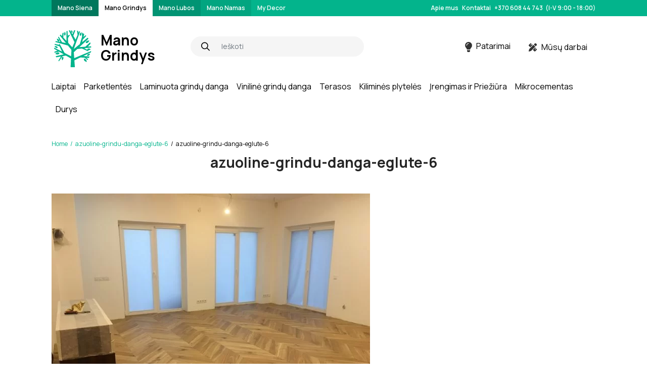

--- FILE ---
content_type: text/html; charset=UTF-8
request_url: https://www.manogrindys.lt/azuoline-grindu-danga-eglute-6/
body_size: 24760
content:
<!DOCTYPE html>
<html lang="en">
    <head>
        <meta charset="utf-8" />
        <meta name="viewport" content="width=device-width, initial-scale=1" />
        <meta http-equiv="x-ua-compatible" content="ie=edge" />
		<meta name="color-scheme" content="only light" />
        
		<link rel="preconnect" href="https://fonts.googleapis.com">
		<link rel="preconnect" href="https://fonts.gstatic.com" crossorigin>
		<link href="https://fonts.googleapis.com/css2?family=Manrope:wght@400;500;600;700;800&display=swap" rel="stylesheet">
		
        <title>azuoline-grindu-danga-eglute-6 - Mano Grindys</title>
	<style>img:is([sizes="auto" i], [sizes^="auto," i]) { contain-intrinsic-size: 3000px 1500px }</style>
	<script id="cookieyes" type="text/javascript" src="https://cdn-cookieyes.com/client_data/47b65edb5eca94507544f72f/script.js"></script>
		<!-- All in One SEO Pro 4.3.3 - aioseo.com -->
		<meta name="robots" content="max-image-preview:large" />
		<link rel="canonical" href="https://www.manogrindys.lt/azuoline-grindu-danga-eglute-6/" />
		<meta name="generator" content="All in One SEO Pro (AIOSEO) 4.3.3 " />
		<meta property="og:locale" content="lt_LT" />
		<meta property="og:site_name" content="Mano Grindys -" />
		<meta property="og:type" content="article" />
		<meta property="og:title" content="azuoline-grindu-danga-eglute-6 - Mano Grindys" />
		<meta property="og:url" content="https://www.manogrindys.lt/azuoline-grindu-danga-eglute-6/" />
		<meta property="og:image" content="https://manogrindys.lt/wp-content/uploads/sites/2/2022/08/site-logo.svg" />
		<meta property="og:image:secure_url" content="https://manogrindys.lt/wp-content/uploads/sites/2/2022/08/site-logo.svg" />
		<meta property="article:published_time" content="2022-10-03T16:54:14+00:00" />
		<meta property="article:modified_time" content="2022-10-03T16:54:14+00:00" />
		<meta name="twitter:card" content="summary_large_image" />
		<meta name="twitter:title" content="azuoline-grindu-danga-eglute-6 - Mano Grindys" />
		<meta name="twitter:image" content="https://manogrindys.lt/wp-content/uploads/sites/2/2022/08/site-logo.svg" />
		<script type="application/ld+json" class="aioseo-schema">
			{"@context":"https:\/\/schema.org","@graph":[{"@type":"BreadcrumbList","@id":"https:\/\/www.manogrindys.lt\/azuoline-grindu-danga-eglute-6\/#breadcrumblist","itemListElement":[{"@type":"ListItem","@id":"https:\/\/www.manogrindys.lt\/#listItem","position":1,"item":{"@type":"WebPage","@id":"https:\/\/www.manogrindys.lt\/","name":"Home","description":"\u012evairi\u0173 med\u017eio r\u016b\u0161i\u0173 parketlent\u0117s, laminatas, vinilin\u0117 ir terasin\u0117 danga. Individual\u016bs laipt\u0173 sprendimai, tvirtinimo elementai ir grind\u0173 prie\u017ei\u016bros produktai.","url":"https:\/\/www.manogrindys.lt\/"},"nextItem":"https:\/\/www.manogrindys.lt\/azuoline-grindu-danga-eglute-6\/#listItem"},{"@type":"ListItem","@id":"https:\/\/www.manogrindys.lt\/azuoline-grindu-danga-eglute-6\/#listItem","position":2,"item":{"@type":"WebPage","@id":"https:\/\/www.manogrindys.lt\/azuoline-grindu-danga-eglute-6\/","name":"azuoline-grindu-danga-eglute-6","url":"https:\/\/www.manogrindys.lt\/azuoline-grindu-danga-eglute-6\/"},"previousItem":"https:\/\/www.manogrindys.lt\/#listItem"}]},{"@type":"ItemPage","@id":"https:\/\/www.manogrindys.lt\/azuoline-grindu-danga-eglute-6\/#itempage","url":"https:\/\/www.manogrindys.lt\/azuoline-grindu-danga-eglute-6\/","name":"azuoline-grindu-danga-eglute-6 - Mano Grindys","inLanguage":"lt-LT","isPartOf":{"@id":"https:\/\/www.manogrindys.lt\/#website"},"breadcrumb":{"@id":"https:\/\/www.manogrindys.lt\/azuoline-grindu-danga-eglute-6\/#breadcrumblist"},"author":{"@id":"https:\/\/www.manogrindys.lt\/author\/antanaselephento\/#author"},"creator":{"@id":"https:\/\/www.manogrindys.lt\/author\/antanaselephento\/#author"},"datePublished":"2022-10-03T16:54:14+00:00","dateModified":"2022-10-03T16:54:14+00:00"},{"@type":"Organization","@id":"https:\/\/www.manogrindys.lt\/#organization","name":"Mano Grindys","url":"https:\/\/www.manogrindys.lt\/","logo":{"@type":"ImageObject","url":"https:\/\/www.manogrindys.lt\/wp-content\/uploads\/sites\/2\/2022\/08\/site-logo.svg","@id":"https:\/\/www.manogrindys.lt\/#organizationLogo","width":82,"height":77},"image":{"@id":"https:\/\/www.manogrindys.lt\/#organizationLogo"}},{"@type":"Person","@id":"https:\/\/www.manogrindys.lt\/author\/antanaselephento\/#author","url":"https:\/\/www.manogrindys.lt\/author\/antanaselephento\/","name":"antanaselephento","image":{"@type":"ImageObject","@id":"https:\/\/www.manogrindys.lt\/azuoline-grindu-danga-eglute-6\/#authorImage","url":"https:\/\/secure.gravatar.com\/avatar\/8aef1293d2230b5ab92dea1acd1b9c97?s=96&d=mm&r=g","width":96,"height":96,"caption":"antanaselephento"}},{"@type":"WebPage","@id":"https:\/\/www.manogrindys.lt\/azuoline-grindu-danga-eglute-6\/#webpage","url":"https:\/\/www.manogrindys.lt\/azuoline-grindu-danga-eglute-6\/","name":"azuoline-grindu-danga-eglute-6 - Mano Grindys","inLanguage":"lt-LT","isPartOf":{"@id":"https:\/\/www.manogrindys.lt\/#website"},"breadcrumb":{"@id":"https:\/\/www.manogrindys.lt\/azuoline-grindu-danga-eglute-6\/#breadcrumblist"},"author":{"@id":"https:\/\/www.manogrindys.lt\/author\/antanaselephento\/#author"},"creator":{"@id":"https:\/\/www.manogrindys.lt\/author\/antanaselephento\/#author"},"datePublished":"2022-10-03T16:54:14+00:00","dateModified":"2022-10-03T16:54:14+00:00"},{"@type":"WebSite","@id":"https:\/\/www.manogrindys.lt\/#website","url":"https:\/\/www.manogrindys.lt\/","name":"Mano Grindys","inLanguage":"lt-LT","publisher":{"@id":"https:\/\/www.manogrindys.lt\/#organization"}}]}
		</script>
		<!-- All in One SEO Pro -->

<link rel='dns-prefetch' href='//cdn.jsdelivr.net' />
<link rel='dns-prefetch' href='//cdnjs.cloudflare.com' />

<link rel='stylesheet' id='wp-block-library-css' href='https://www.manogrindys.lt/wp-includes/css/dist/block-library/style.min.css?ver=6.7.1' media='all' />
<style id='classic-theme-styles-inline-css'>
/*! This file is auto-generated */
.wp-block-button__link{color:#fff;background-color:#32373c;border-radius:9999px;box-shadow:none;text-decoration:none;padding:calc(.667em + 2px) calc(1.333em + 2px);font-size:1.125em}.wp-block-file__button{background:#32373c;color:#fff;text-decoration:none}
</style>
<style id='global-styles-inline-css'>
:root{--wp--preset--aspect-ratio--square: 1;--wp--preset--aspect-ratio--4-3: 4/3;--wp--preset--aspect-ratio--3-4: 3/4;--wp--preset--aspect-ratio--3-2: 3/2;--wp--preset--aspect-ratio--2-3: 2/3;--wp--preset--aspect-ratio--16-9: 16/9;--wp--preset--aspect-ratio--9-16: 9/16;--wp--preset--color--black: #000000;--wp--preset--color--cyan-bluish-gray: #abb8c3;--wp--preset--color--white: #ffffff;--wp--preset--color--pale-pink: #f78da7;--wp--preset--color--vivid-red: #cf2e2e;--wp--preset--color--luminous-vivid-orange: #ff6900;--wp--preset--color--luminous-vivid-amber: #fcb900;--wp--preset--color--light-green-cyan: #7bdcb5;--wp--preset--color--vivid-green-cyan: #00d084;--wp--preset--color--pale-cyan-blue: #8ed1fc;--wp--preset--color--vivid-cyan-blue: #0693e3;--wp--preset--color--vivid-purple: #9b51e0;--wp--preset--gradient--vivid-cyan-blue-to-vivid-purple: linear-gradient(135deg,rgba(6,147,227,1) 0%,rgb(155,81,224) 100%);--wp--preset--gradient--light-green-cyan-to-vivid-green-cyan: linear-gradient(135deg,rgb(122,220,180) 0%,rgb(0,208,130) 100%);--wp--preset--gradient--luminous-vivid-amber-to-luminous-vivid-orange: linear-gradient(135deg,rgba(252,185,0,1) 0%,rgba(255,105,0,1) 100%);--wp--preset--gradient--luminous-vivid-orange-to-vivid-red: linear-gradient(135deg,rgba(255,105,0,1) 0%,rgb(207,46,46) 100%);--wp--preset--gradient--very-light-gray-to-cyan-bluish-gray: linear-gradient(135deg,rgb(238,238,238) 0%,rgb(169,184,195) 100%);--wp--preset--gradient--cool-to-warm-spectrum: linear-gradient(135deg,rgb(74,234,220) 0%,rgb(151,120,209) 20%,rgb(207,42,186) 40%,rgb(238,44,130) 60%,rgb(251,105,98) 80%,rgb(254,248,76) 100%);--wp--preset--gradient--blush-light-purple: linear-gradient(135deg,rgb(255,206,236) 0%,rgb(152,150,240) 100%);--wp--preset--gradient--blush-bordeaux: linear-gradient(135deg,rgb(254,205,165) 0%,rgb(254,45,45) 50%,rgb(107,0,62) 100%);--wp--preset--gradient--luminous-dusk: linear-gradient(135deg,rgb(255,203,112) 0%,rgb(199,81,192) 50%,rgb(65,88,208) 100%);--wp--preset--gradient--pale-ocean: linear-gradient(135deg,rgb(255,245,203) 0%,rgb(182,227,212) 50%,rgb(51,167,181) 100%);--wp--preset--gradient--electric-grass: linear-gradient(135deg,rgb(202,248,128) 0%,rgb(113,206,126) 100%);--wp--preset--gradient--midnight: linear-gradient(135deg,rgb(2,3,129) 0%,rgb(40,116,252) 100%);--wp--preset--font-size--small: 13px;--wp--preset--font-size--medium: 20px;--wp--preset--font-size--large: 36px;--wp--preset--font-size--x-large: 42px;--wp--preset--spacing--20: 0.44rem;--wp--preset--spacing--30: 0.67rem;--wp--preset--spacing--40: 1rem;--wp--preset--spacing--50: 1.5rem;--wp--preset--spacing--60: 2.25rem;--wp--preset--spacing--70: 3.38rem;--wp--preset--spacing--80: 5.06rem;--wp--preset--shadow--natural: 6px 6px 9px rgba(0, 0, 0, 0.2);--wp--preset--shadow--deep: 12px 12px 50px rgba(0, 0, 0, 0.4);--wp--preset--shadow--sharp: 6px 6px 0px rgba(0, 0, 0, 0.2);--wp--preset--shadow--outlined: 6px 6px 0px -3px rgba(255, 255, 255, 1), 6px 6px rgba(0, 0, 0, 1);--wp--preset--shadow--crisp: 6px 6px 0px rgba(0, 0, 0, 1);}:where(.is-layout-flex){gap: 0.5em;}:where(.is-layout-grid){gap: 0.5em;}body .is-layout-flex{display: flex;}.is-layout-flex{flex-wrap: wrap;align-items: center;}.is-layout-flex > :is(*, div){margin: 0;}body .is-layout-grid{display: grid;}.is-layout-grid > :is(*, div){margin: 0;}:where(.wp-block-columns.is-layout-flex){gap: 2em;}:where(.wp-block-columns.is-layout-grid){gap: 2em;}:where(.wp-block-post-template.is-layout-flex){gap: 1.25em;}:where(.wp-block-post-template.is-layout-grid){gap: 1.25em;}.has-black-color{color: var(--wp--preset--color--black) !important;}.has-cyan-bluish-gray-color{color: var(--wp--preset--color--cyan-bluish-gray) !important;}.has-white-color{color: var(--wp--preset--color--white) !important;}.has-pale-pink-color{color: var(--wp--preset--color--pale-pink) !important;}.has-vivid-red-color{color: var(--wp--preset--color--vivid-red) !important;}.has-luminous-vivid-orange-color{color: var(--wp--preset--color--luminous-vivid-orange) !important;}.has-luminous-vivid-amber-color{color: var(--wp--preset--color--luminous-vivid-amber) !important;}.has-light-green-cyan-color{color: var(--wp--preset--color--light-green-cyan) !important;}.has-vivid-green-cyan-color{color: var(--wp--preset--color--vivid-green-cyan) !important;}.has-pale-cyan-blue-color{color: var(--wp--preset--color--pale-cyan-blue) !important;}.has-vivid-cyan-blue-color{color: var(--wp--preset--color--vivid-cyan-blue) !important;}.has-vivid-purple-color{color: var(--wp--preset--color--vivid-purple) !important;}.has-black-background-color{background-color: var(--wp--preset--color--black) !important;}.has-cyan-bluish-gray-background-color{background-color: var(--wp--preset--color--cyan-bluish-gray) !important;}.has-white-background-color{background-color: var(--wp--preset--color--white) !important;}.has-pale-pink-background-color{background-color: var(--wp--preset--color--pale-pink) !important;}.has-vivid-red-background-color{background-color: var(--wp--preset--color--vivid-red) !important;}.has-luminous-vivid-orange-background-color{background-color: var(--wp--preset--color--luminous-vivid-orange) !important;}.has-luminous-vivid-amber-background-color{background-color: var(--wp--preset--color--luminous-vivid-amber) !important;}.has-light-green-cyan-background-color{background-color: var(--wp--preset--color--light-green-cyan) !important;}.has-vivid-green-cyan-background-color{background-color: var(--wp--preset--color--vivid-green-cyan) !important;}.has-pale-cyan-blue-background-color{background-color: var(--wp--preset--color--pale-cyan-blue) !important;}.has-vivid-cyan-blue-background-color{background-color: var(--wp--preset--color--vivid-cyan-blue) !important;}.has-vivid-purple-background-color{background-color: var(--wp--preset--color--vivid-purple) !important;}.has-black-border-color{border-color: var(--wp--preset--color--black) !important;}.has-cyan-bluish-gray-border-color{border-color: var(--wp--preset--color--cyan-bluish-gray) !important;}.has-white-border-color{border-color: var(--wp--preset--color--white) !important;}.has-pale-pink-border-color{border-color: var(--wp--preset--color--pale-pink) !important;}.has-vivid-red-border-color{border-color: var(--wp--preset--color--vivid-red) !important;}.has-luminous-vivid-orange-border-color{border-color: var(--wp--preset--color--luminous-vivid-orange) !important;}.has-luminous-vivid-amber-border-color{border-color: var(--wp--preset--color--luminous-vivid-amber) !important;}.has-light-green-cyan-border-color{border-color: var(--wp--preset--color--light-green-cyan) !important;}.has-vivid-green-cyan-border-color{border-color: var(--wp--preset--color--vivid-green-cyan) !important;}.has-pale-cyan-blue-border-color{border-color: var(--wp--preset--color--pale-cyan-blue) !important;}.has-vivid-cyan-blue-border-color{border-color: var(--wp--preset--color--vivid-cyan-blue) !important;}.has-vivid-purple-border-color{border-color: var(--wp--preset--color--vivid-purple) !important;}.has-vivid-cyan-blue-to-vivid-purple-gradient-background{background: var(--wp--preset--gradient--vivid-cyan-blue-to-vivid-purple) !important;}.has-light-green-cyan-to-vivid-green-cyan-gradient-background{background: var(--wp--preset--gradient--light-green-cyan-to-vivid-green-cyan) !important;}.has-luminous-vivid-amber-to-luminous-vivid-orange-gradient-background{background: var(--wp--preset--gradient--luminous-vivid-amber-to-luminous-vivid-orange) !important;}.has-luminous-vivid-orange-to-vivid-red-gradient-background{background: var(--wp--preset--gradient--luminous-vivid-orange-to-vivid-red) !important;}.has-very-light-gray-to-cyan-bluish-gray-gradient-background{background: var(--wp--preset--gradient--very-light-gray-to-cyan-bluish-gray) !important;}.has-cool-to-warm-spectrum-gradient-background{background: var(--wp--preset--gradient--cool-to-warm-spectrum) !important;}.has-blush-light-purple-gradient-background{background: var(--wp--preset--gradient--blush-light-purple) !important;}.has-blush-bordeaux-gradient-background{background: var(--wp--preset--gradient--blush-bordeaux) !important;}.has-luminous-dusk-gradient-background{background: var(--wp--preset--gradient--luminous-dusk) !important;}.has-pale-ocean-gradient-background{background: var(--wp--preset--gradient--pale-ocean) !important;}.has-electric-grass-gradient-background{background: var(--wp--preset--gradient--electric-grass) !important;}.has-midnight-gradient-background{background: var(--wp--preset--gradient--midnight) !important;}.has-small-font-size{font-size: var(--wp--preset--font-size--small) !important;}.has-medium-font-size{font-size: var(--wp--preset--font-size--medium) !important;}.has-large-font-size{font-size: var(--wp--preset--font-size--large) !important;}.has-x-large-font-size{font-size: var(--wp--preset--font-size--x-large) !important;}
:where(.wp-block-post-template.is-layout-flex){gap: 1.25em;}:where(.wp-block-post-template.is-layout-grid){gap: 1.25em;}
:where(.wp-block-columns.is-layout-flex){gap: 2em;}:where(.wp-block-columns.is-layout-grid){gap: 2em;}
:root :where(.wp-block-pullquote){font-size: 1.5em;line-height: 1.6;}
</style>
<link rel='stylesheet' id='pb_animate-css' href='https://www.manogrindys.lt/wp-content/plugins/ays-popup-box/public/css/animate.css?ver=6.1.0' media='all' />
<style id='extendify-gutenberg-patterns-and-templates-utilities-inline-css'>
.ext-absolute{position:absolute!important}.ext-relative{position:relative!important}.ext-top-base{top:var(--wp--style--block-gap,1.75rem)!important}.ext-top-lg{top:var(--extendify--spacing--large,3rem)!important}.ext--top-base{top:calc(var(--wp--style--block-gap, 1.75rem)*-1)!important}.ext--top-lg{top:calc(var(--extendify--spacing--large, 3rem)*-1)!important}.ext-right-base{right:var(--wp--style--block-gap,1.75rem)!important}.ext-right-lg{right:var(--extendify--spacing--large,3rem)!important}.ext--right-base{right:calc(var(--wp--style--block-gap, 1.75rem)*-1)!important}.ext--right-lg{right:calc(var(--extendify--spacing--large, 3rem)*-1)!important}.ext-bottom-base{bottom:var(--wp--style--block-gap,1.75rem)!important}.ext-bottom-lg{bottom:var(--extendify--spacing--large,3rem)!important}.ext--bottom-base{bottom:calc(var(--wp--style--block-gap, 1.75rem)*-1)!important}.ext--bottom-lg{bottom:calc(var(--extendify--spacing--large, 3rem)*-1)!important}.ext-left-base{left:var(--wp--style--block-gap,1.75rem)!important}.ext-left-lg{left:var(--extendify--spacing--large,3rem)!important}.ext--left-base{left:calc(var(--wp--style--block-gap, 1.75rem)*-1)!important}.ext--left-lg{left:calc(var(--extendify--spacing--large, 3rem)*-1)!important}.ext-order-1{order:1!important}.ext-order-2{order:2!important}.ext-col-auto{grid-column:auto!important}.ext-col-span-1{grid-column:span 1/span 1!important}.ext-col-span-2{grid-column:span 2/span 2!important}.ext-col-span-3{grid-column:span 3/span 3!important}.ext-col-span-4{grid-column:span 4/span 4!important}.ext-col-span-5{grid-column:span 5/span 5!important}.ext-col-span-6{grid-column:span 6/span 6!important}.ext-col-span-7{grid-column:span 7/span 7!important}.ext-col-span-8{grid-column:span 8/span 8!important}.ext-col-span-9{grid-column:span 9/span 9!important}.ext-col-span-10{grid-column:span 10/span 10!important}.ext-col-span-11{grid-column:span 11/span 11!important}.ext-col-span-12{grid-column:span 12/span 12!important}.ext-col-span-full{grid-column:1/-1!important}.ext-col-start-1{grid-column-start:1!important}.ext-col-start-2{grid-column-start:2!important}.ext-col-start-3{grid-column-start:3!important}.ext-col-start-4{grid-column-start:4!important}.ext-col-start-5{grid-column-start:5!important}.ext-col-start-6{grid-column-start:6!important}.ext-col-start-7{grid-column-start:7!important}.ext-col-start-8{grid-column-start:8!important}.ext-col-start-9{grid-column-start:9!important}.ext-col-start-10{grid-column-start:10!important}.ext-col-start-11{grid-column-start:11!important}.ext-col-start-12{grid-column-start:12!important}.ext-col-start-13{grid-column-start:13!important}.ext-col-start-auto{grid-column-start:auto!important}.ext-col-end-1{grid-column-end:1!important}.ext-col-end-2{grid-column-end:2!important}.ext-col-end-3{grid-column-end:3!important}.ext-col-end-4{grid-column-end:4!important}.ext-col-end-5{grid-column-end:5!important}.ext-col-end-6{grid-column-end:6!important}.ext-col-end-7{grid-column-end:7!important}.ext-col-end-8{grid-column-end:8!important}.ext-col-end-9{grid-column-end:9!important}.ext-col-end-10{grid-column-end:10!important}.ext-col-end-11{grid-column-end:11!important}.ext-col-end-12{grid-column-end:12!important}.ext-col-end-13{grid-column-end:13!important}.ext-col-end-auto{grid-column-end:auto!important}.ext-row-auto{grid-row:auto!important}.ext-row-span-1{grid-row:span 1/span 1!important}.ext-row-span-2{grid-row:span 2/span 2!important}.ext-row-span-3{grid-row:span 3/span 3!important}.ext-row-span-4{grid-row:span 4/span 4!important}.ext-row-span-5{grid-row:span 5/span 5!important}.ext-row-span-6{grid-row:span 6/span 6!important}.ext-row-span-full{grid-row:1/-1!important}.ext-row-start-1{grid-row-start:1!important}.ext-row-start-2{grid-row-start:2!important}.ext-row-start-3{grid-row-start:3!important}.ext-row-start-4{grid-row-start:4!important}.ext-row-start-5{grid-row-start:5!important}.ext-row-start-6{grid-row-start:6!important}.ext-row-start-7{grid-row-start:7!important}.ext-row-start-auto{grid-row-start:auto!important}.ext-row-end-1{grid-row-end:1!important}.ext-row-end-2{grid-row-end:2!important}.ext-row-end-3{grid-row-end:3!important}.ext-row-end-4{grid-row-end:4!important}.ext-row-end-5{grid-row-end:5!important}.ext-row-end-6{grid-row-end:6!important}.ext-row-end-7{grid-row-end:7!important}.ext-row-end-auto{grid-row-end:auto!important}.ext-m-0:not([style*=margin]){margin:0!important}.ext-m-auto:not([style*=margin]){margin:auto!important}.ext-m-base:not([style*=margin]){margin:var(--wp--style--block-gap,1.75rem)!important}.ext-m-lg:not([style*=margin]){margin:var(--extendify--spacing--large,3rem)!important}.ext--m-base:not([style*=margin]){margin:calc(var(--wp--style--block-gap, 1.75rem)*-1)!important}.ext--m-lg:not([style*=margin]){margin:calc(var(--extendify--spacing--large, 3rem)*-1)!important}.ext-mx-0:not([style*=margin]){margin-left:0!important;margin-right:0!important}.ext-mx-auto:not([style*=margin]){margin-left:auto!important;margin-right:auto!important}.ext-mx-base:not([style*=margin]){margin-left:var(--wp--style--block-gap,1.75rem)!important;margin-right:var(--wp--style--block-gap,1.75rem)!important}.ext-mx-lg:not([style*=margin]){margin-left:var(--extendify--spacing--large,3rem)!important;margin-right:var(--extendify--spacing--large,3rem)!important}.ext--mx-base:not([style*=margin]){margin-left:calc(var(--wp--style--block-gap, 1.75rem)*-1)!important;margin-right:calc(var(--wp--style--block-gap, 1.75rem)*-1)!important}.ext--mx-lg:not([style*=margin]){margin-left:calc(var(--extendify--spacing--large, 3rem)*-1)!important;margin-right:calc(var(--extendify--spacing--large, 3rem)*-1)!important}.ext-my-0:not([style*=margin]){margin-bottom:0!important;margin-top:0!important}.ext-my-auto:not([style*=margin]){margin-bottom:auto!important;margin-top:auto!important}.ext-my-base:not([style*=margin]){margin-bottom:var(--wp--style--block-gap,1.75rem)!important;margin-top:var(--wp--style--block-gap,1.75rem)!important}.ext-my-lg:not([style*=margin]){margin-bottom:var(--extendify--spacing--large,3rem)!important;margin-top:var(--extendify--spacing--large,3rem)!important}.ext--my-base:not([style*=margin]){margin-bottom:calc(var(--wp--style--block-gap, 1.75rem)*-1)!important;margin-top:calc(var(--wp--style--block-gap, 1.75rem)*-1)!important}.ext--my-lg:not([style*=margin]){margin-bottom:calc(var(--extendify--spacing--large, 3rem)*-1)!important;margin-top:calc(var(--extendify--spacing--large, 3rem)*-1)!important}.ext-mt-0:not([style*=margin]){margin-top:0!important}.ext-mt-auto:not([style*=margin]){margin-top:auto!important}.ext-mt-base:not([style*=margin]){margin-top:var(--wp--style--block-gap,1.75rem)!important}.ext-mt-lg:not([style*=margin]){margin-top:var(--extendify--spacing--large,3rem)!important}.ext--mt-base:not([style*=margin]){margin-top:calc(var(--wp--style--block-gap, 1.75rem)*-1)!important}.ext--mt-lg:not([style*=margin]){margin-top:calc(var(--extendify--spacing--large, 3rem)*-1)!important}.ext-mr-0:not([style*=margin]){margin-right:0!important}.ext-mr-auto:not([style*=margin]){margin-right:auto!important}.ext-mr-base:not([style*=margin]){margin-right:var(--wp--style--block-gap,1.75rem)!important}.ext-mr-lg:not([style*=margin]){margin-right:var(--extendify--spacing--large,3rem)!important}.ext--mr-base:not([style*=margin]){margin-right:calc(var(--wp--style--block-gap, 1.75rem)*-1)!important}.ext--mr-lg:not([style*=margin]){margin-right:calc(var(--extendify--spacing--large, 3rem)*-1)!important}.ext-mb-0:not([style*=margin]){margin-bottom:0!important}.ext-mb-auto:not([style*=margin]){margin-bottom:auto!important}.ext-mb-base:not([style*=margin]){margin-bottom:var(--wp--style--block-gap,1.75rem)!important}.ext-mb-lg:not([style*=margin]){margin-bottom:var(--extendify--spacing--large,3rem)!important}.ext--mb-base:not([style*=margin]){margin-bottom:calc(var(--wp--style--block-gap, 1.75rem)*-1)!important}.ext--mb-lg:not([style*=margin]){margin-bottom:calc(var(--extendify--spacing--large, 3rem)*-1)!important}.ext-ml-0:not([style*=margin]){margin-left:0!important}.ext-ml-auto:not([style*=margin]){margin-left:auto!important}.ext-ml-base:not([style*=margin]){margin-left:var(--wp--style--block-gap,1.75rem)!important}.ext-ml-lg:not([style*=margin]){margin-left:var(--extendify--spacing--large,3rem)!important}.ext--ml-base:not([style*=margin]){margin-left:calc(var(--wp--style--block-gap, 1.75rem)*-1)!important}.ext--ml-lg:not([style*=margin]){margin-left:calc(var(--extendify--spacing--large, 3rem)*-1)!important}.ext-block{display:block!important}.ext-inline-block{display:inline-block!important}.ext-inline{display:inline!important}.ext-flex{display:flex!important}.ext-inline-flex{display:inline-flex!important}.ext-grid{display:grid!important}.ext-inline-grid{display:inline-grid!important}.ext-hidden{display:none!important}.ext-w-auto{width:auto!important}.ext-w-full{width:100%!important}.ext-max-w-full{max-width:100%!important}.ext-flex-1{flex:1 1 0%!important}.ext-flex-auto{flex:1 1 auto!important}.ext-flex-initial{flex:0 1 auto!important}.ext-flex-none{flex:none!important}.ext-flex-shrink-0{flex-shrink:0!important}.ext-flex-shrink{flex-shrink:1!important}.ext-flex-grow-0{flex-grow:0!important}.ext-flex-grow{flex-grow:1!important}.ext-list-none{list-style-type:none!important}.ext-grid-cols-1{grid-template-columns:repeat(1,minmax(0,1fr))!important}.ext-grid-cols-2{grid-template-columns:repeat(2,minmax(0,1fr))!important}.ext-grid-cols-3{grid-template-columns:repeat(3,minmax(0,1fr))!important}.ext-grid-cols-4{grid-template-columns:repeat(4,minmax(0,1fr))!important}.ext-grid-cols-5{grid-template-columns:repeat(5,minmax(0,1fr))!important}.ext-grid-cols-6{grid-template-columns:repeat(6,minmax(0,1fr))!important}.ext-grid-cols-7{grid-template-columns:repeat(7,minmax(0,1fr))!important}.ext-grid-cols-8{grid-template-columns:repeat(8,minmax(0,1fr))!important}.ext-grid-cols-9{grid-template-columns:repeat(9,minmax(0,1fr))!important}.ext-grid-cols-10{grid-template-columns:repeat(10,minmax(0,1fr))!important}.ext-grid-cols-11{grid-template-columns:repeat(11,minmax(0,1fr))!important}.ext-grid-cols-12{grid-template-columns:repeat(12,minmax(0,1fr))!important}.ext-grid-cols-none{grid-template-columns:none!important}.ext-grid-rows-1{grid-template-rows:repeat(1,minmax(0,1fr))!important}.ext-grid-rows-2{grid-template-rows:repeat(2,minmax(0,1fr))!important}.ext-grid-rows-3{grid-template-rows:repeat(3,minmax(0,1fr))!important}.ext-grid-rows-4{grid-template-rows:repeat(4,minmax(0,1fr))!important}.ext-grid-rows-5{grid-template-rows:repeat(5,minmax(0,1fr))!important}.ext-grid-rows-6{grid-template-rows:repeat(6,minmax(0,1fr))!important}.ext-grid-rows-none{grid-template-rows:none!important}.ext-flex-row{flex-direction:row!important}.ext-flex-row-reverse{flex-direction:row-reverse!important}.ext-flex-col{flex-direction:column!important}.ext-flex-col-reverse{flex-direction:column-reverse!important}.ext-flex-wrap{flex-wrap:wrap!important}.ext-flex-wrap-reverse{flex-wrap:wrap-reverse!important}.ext-flex-nowrap{flex-wrap:nowrap!important}.ext-items-start{align-items:flex-start!important}.ext-items-end{align-items:flex-end!important}.ext-items-center{align-items:center!important}.ext-items-baseline{align-items:baseline!important}.ext-items-stretch{align-items:stretch!important}.ext-justify-start{justify-content:flex-start!important}.ext-justify-end{justify-content:flex-end!important}.ext-justify-center{justify-content:center!important}.ext-justify-between{justify-content:space-between!important}.ext-justify-around{justify-content:space-around!important}.ext-justify-evenly{justify-content:space-evenly!important}.ext-justify-items-start{justify-items:start!important}.ext-justify-items-end{justify-items:end!important}.ext-justify-items-center{justify-items:center!important}.ext-justify-items-stretch{justify-items:stretch!important}.ext-gap-0{gap:0!important}.ext-gap-base{gap:var(--wp--style--block-gap,1.75rem)!important}.ext-gap-lg{gap:var(--extendify--spacing--large,3rem)!important}.ext-gap-x-0{-moz-column-gap:0!important;column-gap:0!important}.ext-gap-x-base{-moz-column-gap:var(--wp--style--block-gap,1.75rem)!important;column-gap:var(--wp--style--block-gap,1.75rem)!important}.ext-gap-x-lg{-moz-column-gap:var(--extendify--spacing--large,3rem)!important;column-gap:var(--extendify--spacing--large,3rem)!important}.ext-gap-y-0{row-gap:0!important}.ext-gap-y-base{row-gap:var(--wp--style--block-gap,1.75rem)!important}.ext-gap-y-lg{row-gap:var(--extendify--spacing--large,3rem)!important}.ext-justify-self-auto{justify-self:auto!important}.ext-justify-self-start{justify-self:start!important}.ext-justify-self-end{justify-self:end!important}.ext-justify-self-center{justify-self:center!important}.ext-justify-self-stretch{justify-self:stretch!important}.ext-rounded-none{border-radius:0!important}.ext-rounded-full{border-radius:9999px!important}.ext-rounded-t-none{border-top-left-radius:0!important;border-top-right-radius:0!important}.ext-rounded-t-full{border-top-left-radius:9999px!important;border-top-right-radius:9999px!important}.ext-rounded-r-none{border-bottom-right-radius:0!important;border-top-right-radius:0!important}.ext-rounded-r-full{border-bottom-right-radius:9999px!important;border-top-right-radius:9999px!important}.ext-rounded-b-none{border-bottom-left-radius:0!important;border-bottom-right-radius:0!important}.ext-rounded-b-full{border-bottom-left-radius:9999px!important;border-bottom-right-radius:9999px!important}.ext-rounded-l-none{border-bottom-left-radius:0!important;border-top-left-radius:0!important}.ext-rounded-l-full{border-bottom-left-radius:9999px!important;border-top-left-radius:9999px!important}.ext-rounded-tl-none{border-top-left-radius:0!important}.ext-rounded-tl-full{border-top-left-radius:9999px!important}.ext-rounded-tr-none{border-top-right-radius:0!important}.ext-rounded-tr-full{border-top-right-radius:9999px!important}.ext-rounded-br-none{border-bottom-right-radius:0!important}.ext-rounded-br-full{border-bottom-right-radius:9999px!important}.ext-rounded-bl-none{border-bottom-left-radius:0!important}.ext-rounded-bl-full{border-bottom-left-radius:9999px!important}.ext-border-0{border-width:0!important}.ext-border-t-0{border-top-width:0!important}.ext-border-r-0{border-right-width:0!important}.ext-border-b-0{border-bottom-width:0!important}.ext-border-l-0{border-left-width:0!important}.ext-p-0:not([style*=padding]){padding:0!important}.ext-p-base:not([style*=padding]){padding:var(--wp--style--block-gap,1.75rem)!important}.ext-p-lg:not([style*=padding]){padding:var(--extendify--spacing--large,3rem)!important}.ext-px-0:not([style*=padding]){padding-left:0!important;padding-right:0!important}.ext-px-base:not([style*=padding]){padding-left:var(--wp--style--block-gap,1.75rem)!important;padding-right:var(--wp--style--block-gap,1.75rem)!important}.ext-px-lg:not([style*=padding]){padding-left:var(--extendify--spacing--large,3rem)!important;padding-right:var(--extendify--spacing--large,3rem)!important}.ext-py-0:not([style*=padding]){padding-bottom:0!important;padding-top:0!important}.ext-py-base:not([style*=padding]){padding-bottom:var(--wp--style--block-gap,1.75rem)!important;padding-top:var(--wp--style--block-gap,1.75rem)!important}.ext-py-lg:not([style*=padding]){padding-bottom:var(--extendify--spacing--large,3rem)!important;padding-top:var(--extendify--spacing--large,3rem)!important}.ext-pt-0:not([style*=padding]){padding-top:0!important}.ext-pt-base:not([style*=padding]){padding-top:var(--wp--style--block-gap,1.75rem)!important}.ext-pt-lg:not([style*=padding]){padding-top:var(--extendify--spacing--large,3rem)!important}.ext-pr-0:not([style*=padding]){padding-right:0!important}.ext-pr-base:not([style*=padding]){padding-right:var(--wp--style--block-gap,1.75rem)!important}.ext-pr-lg:not([style*=padding]){padding-right:var(--extendify--spacing--large,3rem)!important}.ext-pb-0:not([style*=padding]){padding-bottom:0!important}.ext-pb-base:not([style*=padding]){padding-bottom:var(--wp--style--block-gap,1.75rem)!important}.ext-pb-lg:not([style*=padding]){padding-bottom:var(--extendify--spacing--large,3rem)!important}.ext-pl-0:not([style*=padding]){padding-left:0!important}.ext-pl-base:not([style*=padding]){padding-left:var(--wp--style--block-gap,1.75rem)!important}.ext-pl-lg:not([style*=padding]){padding-left:var(--extendify--spacing--large,3rem)!important}.ext-text-left{text-align:left!important}.ext-text-center{text-align:center!important}.ext-text-right{text-align:right!important}.ext-leading-none{line-height:1!important}.ext-leading-tight{line-height:1.25!important}.ext-leading-snug{line-height:1.375!important}.ext-leading-normal{line-height:1.5!important}.ext-leading-relaxed{line-height:1.625!important}.ext-leading-loose{line-height:2!important}.clip-path--rhombus img{-webkit-clip-path:polygon(15% 6%,80% 29%,84% 93%,23% 69%);clip-path:polygon(15% 6%,80% 29%,84% 93%,23% 69%)}.clip-path--diamond img{-webkit-clip-path:polygon(5% 29%,60% 2%,91% 64%,36% 89%);clip-path:polygon(5% 29%,60% 2%,91% 64%,36% 89%)}.clip-path--rhombus-alt img{-webkit-clip-path:polygon(14% 9%,85% 24%,91% 89%,19% 76%);clip-path:polygon(14% 9%,85% 24%,91% 89%,19% 76%)}.wp-block-columns[class*=fullwidth-cols]{margin-bottom:unset}.wp-block-column.editor\:pointer-events-none{margin-bottom:0!important;margin-top:0!important}.is-root-container.block-editor-block-list__layout>[data-align=full]:not(:first-of-type)>.wp-block-column.editor\:pointer-events-none,.is-root-container.block-editor-block-list__layout>[data-align=wide]>.wp-block-column.editor\:pointer-events-none{margin-top:calc(var(--wp--style--block-gap, 28px)*-1)!important}.ext .wp-block-columns .wp-block-column[style*=padding]{padding-left:0!important;padding-right:0!important}.ext .wp-block-columns+.wp-block-columns:not([class*=mt-]):not([class*=my-]):not([style*=margin]){margin-top:0!important}[class*=fullwidth-cols] .wp-block-column:first-child,[class*=fullwidth-cols] .wp-block-group:first-child{margin-top:0}[class*=fullwidth-cols] .wp-block-column:last-child,[class*=fullwidth-cols] .wp-block-group:last-child{margin-bottom:0}[class*=fullwidth-cols] .wp-block-column:first-child>*,[class*=fullwidth-cols] .wp-block-column>:first-child{margin-top:0}.ext .is-not-stacked-on-mobile .wp-block-column,[class*=fullwidth-cols] .wp-block-column>:last-child{margin-bottom:0}.wp-block-columns[class*=fullwidth-cols]:not(.is-not-stacked-on-mobile)>.wp-block-column:not(:last-child){margin-bottom:var(--wp--style--block-gap,1.75rem)}@media (min-width:782px){.wp-block-columns[class*=fullwidth-cols]:not(.is-not-stacked-on-mobile)>.wp-block-column:not(:last-child){margin-bottom:0}}.wp-block-columns[class*=fullwidth-cols].is-not-stacked-on-mobile>.wp-block-column{margin-bottom:0!important}@media (min-width:600px) and (max-width:781px){.wp-block-columns[class*=fullwidth-cols]:not(.is-not-stacked-on-mobile)>.wp-block-column:nth-child(2n){margin-left:var(--wp--style--block-gap,2em)}}@media (max-width:781px){.tablet\:fullwidth-cols.wp-block-columns:not(.is-not-stacked-on-mobile){flex-wrap:wrap}.tablet\:fullwidth-cols.wp-block-columns:not(.is-not-stacked-on-mobile)>.wp-block-column,.tablet\:fullwidth-cols.wp-block-columns:not(.is-not-stacked-on-mobile)>.wp-block-column:not([style*=margin]){margin-left:0!important}.tablet\:fullwidth-cols.wp-block-columns:not(.is-not-stacked-on-mobile)>.wp-block-column{flex-basis:100%!important}}@media (max-width:1079px){.desktop\:fullwidth-cols.wp-block-columns:not(.is-not-stacked-on-mobile){flex-wrap:wrap}.desktop\:fullwidth-cols.wp-block-columns:not(.is-not-stacked-on-mobile)>.wp-block-column,.desktop\:fullwidth-cols.wp-block-columns:not(.is-not-stacked-on-mobile)>.wp-block-column:not([style*=margin]){margin-left:0!important}.desktop\:fullwidth-cols.wp-block-columns:not(.is-not-stacked-on-mobile)>.wp-block-column{flex-basis:100%!important}.desktop\:fullwidth-cols.wp-block-columns:not(.is-not-stacked-on-mobile)>.wp-block-column:not(:last-child){margin-bottom:var(--wp--style--block-gap,1.75rem)!important}}.direction-rtl{direction:rtl}.direction-ltr{direction:ltr}.is-style-inline-list{padding-left:0!important}.is-style-inline-list li{list-style-type:none!important}@media (min-width:782px){.is-style-inline-list li{display:inline!important;margin-right:var(--wp--style--block-gap,1.75rem)!important}}@media (min-width:782px){.is-style-inline-list li:first-child{margin-left:0!important}}@media (min-width:782px){.is-style-inline-list li:last-child{margin-right:0!important}}.bring-to-front{position:relative;z-index:10}.text-stroke{-webkit-text-stroke-color:var(--wp--preset--color--background)}.text-stroke,.text-stroke--primary{-webkit-text-stroke-width:var(
        --wp--custom--typography--text-stroke-width,2px
    )}.text-stroke--primary{-webkit-text-stroke-color:var(--wp--preset--color--primary)}.text-stroke--secondary{-webkit-text-stroke-width:var(
        --wp--custom--typography--text-stroke-width,2px
    );-webkit-text-stroke-color:var(--wp--preset--color--secondary)}.editor\:no-caption .block-editor-rich-text__editable{display:none!important}.editor\:no-inserter .wp-block-column:not(.is-selected)>.block-list-appender,.editor\:no-inserter .wp-block-cover__inner-container>.block-list-appender,.editor\:no-inserter .wp-block-group__inner-container>.block-list-appender,.editor\:no-inserter>.block-list-appender{display:none}.editor\:no-resize .components-resizable-box__handle,.editor\:no-resize .components-resizable-box__handle:after,.editor\:no-resize .components-resizable-box__side-handle:before{display:none;pointer-events:none}.editor\:no-resize .components-resizable-box__container{display:block}.editor\:pointer-events-none{pointer-events:none}.is-style-angled{justify-content:flex-end}.ext .is-style-angled>[class*=_inner-container],.is-style-angled{align-items:center}.is-style-angled .wp-block-cover__image-background,.is-style-angled .wp-block-cover__video-background{-webkit-clip-path:polygon(0 0,30% 0,50% 100%,0 100%);clip-path:polygon(0 0,30% 0,50% 100%,0 100%);z-index:1}@media (min-width:782px){.is-style-angled .wp-block-cover__image-background,.is-style-angled .wp-block-cover__video-background{-webkit-clip-path:polygon(0 0,55% 0,65% 100%,0 100%);clip-path:polygon(0 0,55% 0,65% 100%,0 100%)}}.has-foreground-color{color:var(--wp--preset--color--foreground,#000)!important}.has-foreground-background-color{background-color:var(--wp--preset--color--foreground,#000)!important}.has-background-color{color:var(--wp--preset--color--background,#fff)!important}.has-background-background-color{background-color:var(--wp--preset--color--background,#fff)!important}.has-primary-color{color:var(--wp--preset--color--primary,#4b5563)!important}.has-primary-background-color{background-color:var(--wp--preset--color--primary,#4b5563)!important}.has-secondary-color{color:var(--wp--preset--color--secondary,#9ca3af)!important}.has-secondary-background-color{background-color:var(--wp--preset--color--secondary,#9ca3af)!important}.ext.has-text-color h1,.ext.has-text-color h2,.ext.has-text-color h3,.ext.has-text-color h4,.ext.has-text-color h5,.ext.has-text-color h6,.ext.has-text-color p{color:currentColor}.has-white-color{color:var(--wp--preset--color--white,#fff)!important}.has-black-color{color:var(--wp--preset--color--black,#000)!important}.has-ext-foreground-background-color{background-color:var(
        --wp--preset--color--foreground,var(--wp--preset--color--black,#000)
    )!important}.has-ext-primary-background-color{background-color:var(
        --wp--preset--color--primary,var(--wp--preset--color--cyan-bluish-gray,#000)
    )!important}.wp-block-button__link.has-black-background-color{border-color:var(--wp--preset--color--black,#000)}.wp-block-button__link.has-white-background-color{border-color:var(--wp--preset--color--white,#fff)}.has-ext-small-font-size{font-size:var(--wp--preset--font-size--ext-small)!important}.has-ext-medium-font-size{font-size:var(--wp--preset--font-size--ext-medium)!important}.has-ext-large-font-size{font-size:var(--wp--preset--font-size--ext-large)!important;line-height:1.2}.has-ext-x-large-font-size{font-size:var(--wp--preset--font-size--ext-x-large)!important;line-height:1}.has-ext-xx-large-font-size{font-size:var(--wp--preset--font-size--ext-xx-large)!important;line-height:1}.has-ext-x-large-font-size:not([style*=line-height]),.has-ext-xx-large-font-size:not([style*=line-height]){line-height:1.1}.ext .wp-block-group>*{margin-bottom:0;margin-top:0}.ext .wp-block-group>*+*{margin-bottom:0}.ext .wp-block-group>*+*,.ext h2{margin-top:var(--wp--style--block-gap,1.75rem)}.ext h2{margin-bottom:var(--wp--style--block-gap,1.75rem)}.has-ext-x-large-font-size+h3,.has-ext-x-large-font-size+p{margin-top:.5rem}.ext .wp-block-buttons>.wp-block-button.wp-block-button__width-25{min-width:12rem;width:calc(25% - var(--wp--style--block-gap, .5em)*.75)}.ext .ext-grid>[class*=_inner-container]{display:grid}.ext>[class*=_inner-container]>.ext-grid:not([class*=columns]),.ext>[class*=_inner-container]>.wp-block>.ext-grid:not([class*=columns]){display:initial!important}.ext .ext-grid-cols-1>[class*=_inner-container]{grid-template-columns:repeat(1,minmax(0,1fr))!important}.ext .ext-grid-cols-2>[class*=_inner-container]{grid-template-columns:repeat(2,minmax(0,1fr))!important}.ext .ext-grid-cols-3>[class*=_inner-container]{grid-template-columns:repeat(3,minmax(0,1fr))!important}.ext .ext-grid-cols-4>[class*=_inner-container]{grid-template-columns:repeat(4,minmax(0,1fr))!important}.ext .ext-grid-cols-5>[class*=_inner-container]{grid-template-columns:repeat(5,minmax(0,1fr))!important}.ext .ext-grid-cols-6>[class*=_inner-container]{grid-template-columns:repeat(6,minmax(0,1fr))!important}.ext .ext-grid-cols-7>[class*=_inner-container]{grid-template-columns:repeat(7,minmax(0,1fr))!important}.ext .ext-grid-cols-8>[class*=_inner-container]{grid-template-columns:repeat(8,minmax(0,1fr))!important}.ext .ext-grid-cols-9>[class*=_inner-container]{grid-template-columns:repeat(9,minmax(0,1fr))!important}.ext .ext-grid-cols-10>[class*=_inner-container]{grid-template-columns:repeat(10,minmax(0,1fr))!important}.ext .ext-grid-cols-11>[class*=_inner-container]{grid-template-columns:repeat(11,minmax(0,1fr))!important}.ext .ext-grid-cols-12>[class*=_inner-container]{grid-template-columns:repeat(12,minmax(0,1fr))!important}.ext .ext-grid-cols-13>[class*=_inner-container]{grid-template-columns:repeat(13,minmax(0,1fr))!important}.ext .ext-grid-cols-none>[class*=_inner-container]{grid-template-columns:none!important}.ext .ext-grid-rows-1>[class*=_inner-container]{grid-template-rows:repeat(1,minmax(0,1fr))!important}.ext .ext-grid-rows-2>[class*=_inner-container]{grid-template-rows:repeat(2,minmax(0,1fr))!important}.ext .ext-grid-rows-3>[class*=_inner-container]{grid-template-rows:repeat(3,minmax(0,1fr))!important}.ext .ext-grid-rows-4>[class*=_inner-container]{grid-template-rows:repeat(4,minmax(0,1fr))!important}.ext .ext-grid-rows-5>[class*=_inner-container]{grid-template-rows:repeat(5,minmax(0,1fr))!important}.ext .ext-grid-rows-6>[class*=_inner-container]{grid-template-rows:repeat(6,minmax(0,1fr))!important}.ext .ext-grid-rows-none>[class*=_inner-container]{grid-template-rows:none!important}.ext .ext-items-start>[class*=_inner-container]{align-items:flex-start!important}.ext .ext-items-end>[class*=_inner-container]{align-items:flex-end!important}.ext .ext-items-center>[class*=_inner-container]{align-items:center!important}.ext .ext-items-baseline>[class*=_inner-container]{align-items:baseline!important}.ext .ext-items-stretch>[class*=_inner-container]{align-items:stretch!important}.ext.wp-block-group>:last-child{margin-bottom:0}.ext .wp-block-group__inner-container{padding:0!important}.ext.has-background{padding-left:var(--wp--style--block-gap,1.75rem);padding-right:var(--wp--style--block-gap,1.75rem)}.ext [class*=inner-container]>.alignwide [class*=inner-container],.ext [class*=inner-container]>[data-align=wide] [class*=inner-container]{max-width:var(--responsive--alignwide-width,120rem)}.ext [class*=inner-container]>.alignwide [class*=inner-container]>*,.ext [class*=inner-container]>[data-align=wide] [class*=inner-container]>*{max-width:100%!important}.ext .wp-block-image{position:relative;text-align:center}.ext .wp-block-image img{display:inline-block;vertical-align:middle}body{--extendify--spacing--large:var(
        --wp--custom--spacing--large,clamp(2em,8vw,8em)
    );--wp--preset--font-size--ext-small:1rem;--wp--preset--font-size--ext-medium:1.125rem;--wp--preset--font-size--ext-large:clamp(1.65rem,3.5vw,2.15rem);--wp--preset--font-size--ext-x-large:clamp(3rem,6vw,4.75rem);--wp--preset--font-size--ext-xx-large:clamp(3.25rem,7.5vw,5.75rem);--wp--preset--color--black:#000;--wp--preset--color--white:#fff}.ext *{box-sizing:border-box}.block-editor-block-preview__content-iframe .ext [data-type="core/spacer"] .components-resizable-box__container{background:transparent!important}.block-editor-block-preview__content-iframe .ext [data-type="core/spacer"] .block-library-spacer__resize-container:before{display:none!important}.ext .wp-block-group__inner-container figure.wp-block-gallery.alignfull{margin-bottom:unset;margin-top:unset}.ext .alignwide{margin-left:auto!important;margin-right:auto!important}.is-root-container.block-editor-block-list__layout>[data-align=full]:not(:first-of-type)>.ext-my-0,.is-root-container.block-editor-block-list__layout>[data-align=wide]>.ext-my-0:not([style*=margin]){margin-top:calc(var(--wp--style--block-gap, 28px)*-1)!important}.block-editor-block-preview__content-iframe .preview\:min-h-50{min-height:50vw!important}.block-editor-block-preview__content-iframe .preview\:min-h-60{min-height:60vw!important}.block-editor-block-preview__content-iframe .preview\:min-h-70{min-height:70vw!important}.block-editor-block-preview__content-iframe .preview\:min-h-80{min-height:80vw!important}.block-editor-block-preview__content-iframe .preview\:min-h-100{min-height:100vw!important}.ext-mr-0.alignfull:not([style*=margin]):not([style*=margin]){margin-right:0!important}.ext-ml-0:not([style*=margin]):not([style*=margin]){margin-left:0!important}.is-root-container .wp-block[data-align=full]>.ext-mx-0:not([style*=margin]):not([style*=margin]){margin-left:calc(var(--wp--custom--spacing--outer, 0)*1)!important;margin-right:calc(var(--wp--custom--spacing--outer, 0)*1)!important;overflow:hidden;width:unset}@media (min-width:782px){.tablet\:ext-absolute{position:absolute!important}.tablet\:ext-relative{position:relative!important}.tablet\:ext-top-base{top:var(--wp--style--block-gap,1.75rem)!important}.tablet\:ext-top-lg{top:var(--extendify--spacing--large,3rem)!important}.tablet\:ext--top-base{top:calc(var(--wp--style--block-gap, 1.75rem)*-1)!important}.tablet\:ext--top-lg{top:calc(var(--extendify--spacing--large, 3rem)*-1)!important}.tablet\:ext-right-base{right:var(--wp--style--block-gap,1.75rem)!important}.tablet\:ext-right-lg{right:var(--extendify--spacing--large,3rem)!important}.tablet\:ext--right-base{right:calc(var(--wp--style--block-gap, 1.75rem)*-1)!important}.tablet\:ext--right-lg{right:calc(var(--extendify--spacing--large, 3rem)*-1)!important}.tablet\:ext-bottom-base{bottom:var(--wp--style--block-gap,1.75rem)!important}.tablet\:ext-bottom-lg{bottom:var(--extendify--spacing--large,3rem)!important}.tablet\:ext--bottom-base{bottom:calc(var(--wp--style--block-gap, 1.75rem)*-1)!important}.tablet\:ext--bottom-lg{bottom:calc(var(--extendify--spacing--large, 3rem)*-1)!important}.tablet\:ext-left-base{left:var(--wp--style--block-gap,1.75rem)!important}.tablet\:ext-left-lg{left:var(--extendify--spacing--large,3rem)!important}.tablet\:ext--left-base{left:calc(var(--wp--style--block-gap, 1.75rem)*-1)!important}.tablet\:ext--left-lg{left:calc(var(--extendify--spacing--large, 3rem)*-1)!important}.tablet\:ext-order-1{order:1!important}.tablet\:ext-order-2{order:2!important}.tablet\:ext-m-0:not([style*=margin]){margin:0!important}.tablet\:ext-m-auto:not([style*=margin]){margin:auto!important}.tablet\:ext-m-base:not([style*=margin]){margin:var(--wp--style--block-gap,1.75rem)!important}.tablet\:ext-m-lg:not([style*=margin]){margin:var(--extendify--spacing--large,3rem)!important}.tablet\:ext--m-base:not([style*=margin]){margin:calc(var(--wp--style--block-gap, 1.75rem)*-1)!important}.tablet\:ext--m-lg:not([style*=margin]){margin:calc(var(--extendify--spacing--large, 3rem)*-1)!important}.tablet\:ext-mx-0:not([style*=margin]){margin-left:0!important;margin-right:0!important}.tablet\:ext-mx-auto:not([style*=margin]){margin-left:auto!important;margin-right:auto!important}.tablet\:ext-mx-base:not([style*=margin]){margin-left:var(--wp--style--block-gap,1.75rem)!important;margin-right:var(--wp--style--block-gap,1.75rem)!important}.tablet\:ext-mx-lg:not([style*=margin]){margin-left:var(--extendify--spacing--large,3rem)!important;margin-right:var(--extendify--spacing--large,3rem)!important}.tablet\:ext--mx-base:not([style*=margin]){margin-left:calc(var(--wp--style--block-gap, 1.75rem)*-1)!important;margin-right:calc(var(--wp--style--block-gap, 1.75rem)*-1)!important}.tablet\:ext--mx-lg:not([style*=margin]){margin-left:calc(var(--extendify--spacing--large, 3rem)*-1)!important;margin-right:calc(var(--extendify--spacing--large, 3rem)*-1)!important}.tablet\:ext-my-0:not([style*=margin]){margin-bottom:0!important;margin-top:0!important}.tablet\:ext-my-auto:not([style*=margin]){margin-bottom:auto!important;margin-top:auto!important}.tablet\:ext-my-base:not([style*=margin]){margin-bottom:var(--wp--style--block-gap,1.75rem)!important;margin-top:var(--wp--style--block-gap,1.75rem)!important}.tablet\:ext-my-lg:not([style*=margin]){margin-bottom:var(--extendify--spacing--large,3rem)!important;margin-top:var(--extendify--spacing--large,3rem)!important}.tablet\:ext--my-base:not([style*=margin]){margin-bottom:calc(var(--wp--style--block-gap, 1.75rem)*-1)!important;margin-top:calc(var(--wp--style--block-gap, 1.75rem)*-1)!important}.tablet\:ext--my-lg:not([style*=margin]){margin-bottom:calc(var(--extendify--spacing--large, 3rem)*-1)!important;margin-top:calc(var(--extendify--spacing--large, 3rem)*-1)!important}.tablet\:ext-mt-0:not([style*=margin]){margin-top:0!important}.tablet\:ext-mt-auto:not([style*=margin]){margin-top:auto!important}.tablet\:ext-mt-base:not([style*=margin]){margin-top:var(--wp--style--block-gap,1.75rem)!important}.tablet\:ext-mt-lg:not([style*=margin]){margin-top:var(--extendify--spacing--large,3rem)!important}.tablet\:ext--mt-base:not([style*=margin]){margin-top:calc(var(--wp--style--block-gap, 1.75rem)*-1)!important}.tablet\:ext--mt-lg:not([style*=margin]){margin-top:calc(var(--extendify--spacing--large, 3rem)*-1)!important}.tablet\:ext-mr-0:not([style*=margin]){margin-right:0!important}.tablet\:ext-mr-auto:not([style*=margin]){margin-right:auto!important}.tablet\:ext-mr-base:not([style*=margin]){margin-right:var(--wp--style--block-gap,1.75rem)!important}.tablet\:ext-mr-lg:not([style*=margin]){margin-right:var(--extendify--spacing--large,3rem)!important}.tablet\:ext--mr-base:not([style*=margin]){margin-right:calc(var(--wp--style--block-gap, 1.75rem)*-1)!important}.tablet\:ext--mr-lg:not([style*=margin]){margin-right:calc(var(--extendify--spacing--large, 3rem)*-1)!important}.tablet\:ext-mb-0:not([style*=margin]){margin-bottom:0!important}.tablet\:ext-mb-auto:not([style*=margin]){margin-bottom:auto!important}.tablet\:ext-mb-base:not([style*=margin]){margin-bottom:var(--wp--style--block-gap,1.75rem)!important}.tablet\:ext-mb-lg:not([style*=margin]){margin-bottom:var(--extendify--spacing--large,3rem)!important}.tablet\:ext--mb-base:not([style*=margin]){margin-bottom:calc(var(--wp--style--block-gap, 1.75rem)*-1)!important}.tablet\:ext--mb-lg:not([style*=margin]){margin-bottom:calc(var(--extendify--spacing--large, 3rem)*-1)!important}.tablet\:ext-ml-0:not([style*=margin]){margin-left:0!important}.tablet\:ext-ml-auto:not([style*=margin]){margin-left:auto!important}.tablet\:ext-ml-base:not([style*=margin]){margin-left:var(--wp--style--block-gap,1.75rem)!important}.tablet\:ext-ml-lg:not([style*=margin]){margin-left:var(--extendify--spacing--large,3rem)!important}.tablet\:ext--ml-base:not([style*=margin]){margin-left:calc(var(--wp--style--block-gap, 1.75rem)*-1)!important}.tablet\:ext--ml-lg:not([style*=margin]){margin-left:calc(var(--extendify--spacing--large, 3rem)*-1)!important}.tablet\:ext-block{display:block!important}.tablet\:ext-inline-block{display:inline-block!important}.tablet\:ext-inline{display:inline!important}.tablet\:ext-flex{display:flex!important}.tablet\:ext-inline-flex{display:inline-flex!important}.tablet\:ext-grid{display:grid!important}.tablet\:ext-inline-grid{display:inline-grid!important}.tablet\:ext-hidden{display:none!important}.tablet\:ext-w-auto{width:auto!important}.tablet\:ext-w-full{width:100%!important}.tablet\:ext-max-w-full{max-width:100%!important}.tablet\:ext-flex-1{flex:1 1 0%!important}.tablet\:ext-flex-auto{flex:1 1 auto!important}.tablet\:ext-flex-initial{flex:0 1 auto!important}.tablet\:ext-flex-none{flex:none!important}.tablet\:ext-flex-shrink-0{flex-shrink:0!important}.tablet\:ext-flex-shrink{flex-shrink:1!important}.tablet\:ext-flex-grow-0{flex-grow:0!important}.tablet\:ext-flex-grow{flex-grow:1!important}.tablet\:ext-list-none{list-style-type:none!important}.tablet\:ext-grid-cols-1{grid-template-columns:repeat(1,minmax(0,1fr))!important}.tablet\:ext-grid-cols-2{grid-template-columns:repeat(2,minmax(0,1fr))!important}.tablet\:ext-grid-cols-3{grid-template-columns:repeat(3,minmax(0,1fr))!important}.tablet\:ext-grid-cols-4{grid-template-columns:repeat(4,minmax(0,1fr))!important}.tablet\:ext-grid-cols-5{grid-template-columns:repeat(5,minmax(0,1fr))!important}.tablet\:ext-grid-cols-6{grid-template-columns:repeat(6,minmax(0,1fr))!important}.tablet\:ext-grid-cols-7{grid-template-columns:repeat(7,minmax(0,1fr))!important}.tablet\:ext-grid-cols-8{grid-template-columns:repeat(8,minmax(0,1fr))!important}.tablet\:ext-grid-cols-9{grid-template-columns:repeat(9,minmax(0,1fr))!important}.tablet\:ext-grid-cols-10{grid-template-columns:repeat(10,minmax(0,1fr))!important}.tablet\:ext-grid-cols-11{grid-template-columns:repeat(11,minmax(0,1fr))!important}.tablet\:ext-grid-cols-12{grid-template-columns:repeat(12,minmax(0,1fr))!important}.tablet\:ext-grid-cols-none{grid-template-columns:none!important}.tablet\:ext-flex-row{flex-direction:row!important}.tablet\:ext-flex-row-reverse{flex-direction:row-reverse!important}.tablet\:ext-flex-col{flex-direction:column!important}.tablet\:ext-flex-col-reverse{flex-direction:column-reverse!important}.tablet\:ext-flex-wrap{flex-wrap:wrap!important}.tablet\:ext-flex-wrap-reverse{flex-wrap:wrap-reverse!important}.tablet\:ext-flex-nowrap{flex-wrap:nowrap!important}.tablet\:ext-items-start{align-items:flex-start!important}.tablet\:ext-items-end{align-items:flex-end!important}.tablet\:ext-items-center{align-items:center!important}.tablet\:ext-items-baseline{align-items:baseline!important}.tablet\:ext-items-stretch{align-items:stretch!important}.tablet\:ext-justify-start{justify-content:flex-start!important}.tablet\:ext-justify-end{justify-content:flex-end!important}.tablet\:ext-justify-center{justify-content:center!important}.tablet\:ext-justify-between{justify-content:space-between!important}.tablet\:ext-justify-around{justify-content:space-around!important}.tablet\:ext-justify-evenly{justify-content:space-evenly!important}.tablet\:ext-justify-items-start{justify-items:start!important}.tablet\:ext-justify-items-end{justify-items:end!important}.tablet\:ext-justify-items-center{justify-items:center!important}.tablet\:ext-justify-items-stretch{justify-items:stretch!important}.tablet\:ext-justify-self-auto{justify-self:auto!important}.tablet\:ext-justify-self-start{justify-self:start!important}.tablet\:ext-justify-self-end{justify-self:end!important}.tablet\:ext-justify-self-center{justify-self:center!important}.tablet\:ext-justify-self-stretch{justify-self:stretch!important}.tablet\:ext-p-0:not([style*=padding]){padding:0!important}.tablet\:ext-p-base:not([style*=padding]){padding:var(--wp--style--block-gap,1.75rem)!important}.tablet\:ext-p-lg:not([style*=padding]){padding:var(--extendify--spacing--large,3rem)!important}.tablet\:ext-px-0:not([style*=padding]){padding-left:0!important;padding-right:0!important}.tablet\:ext-px-base:not([style*=padding]){padding-left:var(--wp--style--block-gap,1.75rem)!important;padding-right:var(--wp--style--block-gap,1.75rem)!important}.tablet\:ext-px-lg:not([style*=padding]){padding-left:var(--extendify--spacing--large,3rem)!important;padding-right:var(--extendify--spacing--large,3rem)!important}.tablet\:ext-py-0:not([style*=padding]){padding-bottom:0!important;padding-top:0!important}.tablet\:ext-py-base:not([style*=padding]){padding-bottom:var(--wp--style--block-gap,1.75rem)!important;padding-top:var(--wp--style--block-gap,1.75rem)!important}.tablet\:ext-py-lg:not([style*=padding]){padding-bottom:var(--extendify--spacing--large,3rem)!important;padding-top:var(--extendify--spacing--large,3rem)!important}.tablet\:ext-pt-0:not([style*=padding]){padding-top:0!important}.tablet\:ext-pt-base:not([style*=padding]){padding-top:var(--wp--style--block-gap,1.75rem)!important}.tablet\:ext-pt-lg:not([style*=padding]){padding-top:var(--extendify--spacing--large,3rem)!important}.tablet\:ext-pr-0:not([style*=padding]){padding-right:0!important}.tablet\:ext-pr-base:not([style*=padding]){padding-right:var(--wp--style--block-gap,1.75rem)!important}.tablet\:ext-pr-lg:not([style*=padding]){padding-right:var(--extendify--spacing--large,3rem)!important}.tablet\:ext-pb-0:not([style*=padding]){padding-bottom:0!important}.tablet\:ext-pb-base:not([style*=padding]){padding-bottom:var(--wp--style--block-gap,1.75rem)!important}.tablet\:ext-pb-lg:not([style*=padding]){padding-bottom:var(--extendify--spacing--large,3rem)!important}.tablet\:ext-pl-0:not([style*=padding]){padding-left:0!important}.tablet\:ext-pl-base:not([style*=padding]){padding-left:var(--wp--style--block-gap,1.75rem)!important}.tablet\:ext-pl-lg:not([style*=padding]){padding-left:var(--extendify--spacing--large,3rem)!important}.tablet\:ext-text-left{text-align:left!important}.tablet\:ext-text-center{text-align:center!important}.tablet\:ext-text-right{text-align:right!important}}@media (min-width:1080px){.desktop\:ext-absolute{position:absolute!important}.desktop\:ext-relative{position:relative!important}.desktop\:ext-top-base{top:var(--wp--style--block-gap,1.75rem)!important}.desktop\:ext-top-lg{top:var(--extendify--spacing--large,3rem)!important}.desktop\:ext--top-base{top:calc(var(--wp--style--block-gap, 1.75rem)*-1)!important}.desktop\:ext--top-lg{top:calc(var(--extendify--spacing--large, 3rem)*-1)!important}.desktop\:ext-right-base{right:var(--wp--style--block-gap,1.75rem)!important}.desktop\:ext-right-lg{right:var(--extendify--spacing--large,3rem)!important}.desktop\:ext--right-base{right:calc(var(--wp--style--block-gap, 1.75rem)*-1)!important}.desktop\:ext--right-lg{right:calc(var(--extendify--spacing--large, 3rem)*-1)!important}.desktop\:ext-bottom-base{bottom:var(--wp--style--block-gap,1.75rem)!important}.desktop\:ext-bottom-lg{bottom:var(--extendify--spacing--large,3rem)!important}.desktop\:ext--bottom-base{bottom:calc(var(--wp--style--block-gap, 1.75rem)*-1)!important}.desktop\:ext--bottom-lg{bottom:calc(var(--extendify--spacing--large, 3rem)*-1)!important}.desktop\:ext-left-base{left:var(--wp--style--block-gap,1.75rem)!important}.desktop\:ext-left-lg{left:var(--extendify--spacing--large,3rem)!important}.desktop\:ext--left-base{left:calc(var(--wp--style--block-gap, 1.75rem)*-1)!important}.desktop\:ext--left-lg{left:calc(var(--extendify--spacing--large, 3rem)*-1)!important}.desktop\:ext-order-1{order:1!important}.desktop\:ext-order-2{order:2!important}.desktop\:ext-m-0:not([style*=margin]){margin:0!important}.desktop\:ext-m-auto:not([style*=margin]){margin:auto!important}.desktop\:ext-m-base:not([style*=margin]){margin:var(--wp--style--block-gap,1.75rem)!important}.desktop\:ext-m-lg:not([style*=margin]){margin:var(--extendify--spacing--large,3rem)!important}.desktop\:ext--m-base:not([style*=margin]){margin:calc(var(--wp--style--block-gap, 1.75rem)*-1)!important}.desktop\:ext--m-lg:not([style*=margin]){margin:calc(var(--extendify--spacing--large, 3rem)*-1)!important}.desktop\:ext-mx-0:not([style*=margin]){margin-left:0!important;margin-right:0!important}.desktop\:ext-mx-auto:not([style*=margin]){margin-left:auto!important;margin-right:auto!important}.desktop\:ext-mx-base:not([style*=margin]){margin-left:var(--wp--style--block-gap,1.75rem)!important;margin-right:var(--wp--style--block-gap,1.75rem)!important}.desktop\:ext-mx-lg:not([style*=margin]){margin-left:var(--extendify--spacing--large,3rem)!important;margin-right:var(--extendify--spacing--large,3rem)!important}.desktop\:ext--mx-base:not([style*=margin]){margin-left:calc(var(--wp--style--block-gap, 1.75rem)*-1)!important;margin-right:calc(var(--wp--style--block-gap, 1.75rem)*-1)!important}.desktop\:ext--mx-lg:not([style*=margin]){margin-left:calc(var(--extendify--spacing--large, 3rem)*-1)!important;margin-right:calc(var(--extendify--spacing--large, 3rem)*-1)!important}.desktop\:ext-my-0:not([style*=margin]){margin-bottom:0!important;margin-top:0!important}.desktop\:ext-my-auto:not([style*=margin]){margin-bottom:auto!important;margin-top:auto!important}.desktop\:ext-my-base:not([style*=margin]){margin-bottom:var(--wp--style--block-gap,1.75rem)!important;margin-top:var(--wp--style--block-gap,1.75rem)!important}.desktop\:ext-my-lg:not([style*=margin]){margin-bottom:var(--extendify--spacing--large,3rem)!important;margin-top:var(--extendify--spacing--large,3rem)!important}.desktop\:ext--my-base:not([style*=margin]){margin-bottom:calc(var(--wp--style--block-gap, 1.75rem)*-1)!important;margin-top:calc(var(--wp--style--block-gap, 1.75rem)*-1)!important}.desktop\:ext--my-lg:not([style*=margin]){margin-bottom:calc(var(--extendify--spacing--large, 3rem)*-1)!important;margin-top:calc(var(--extendify--spacing--large, 3rem)*-1)!important}.desktop\:ext-mt-0:not([style*=margin]){margin-top:0!important}.desktop\:ext-mt-auto:not([style*=margin]){margin-top:auto!important}.desktop\:ext-mt-base:not([style*=margin]){margin-top:var(--wp--style--block-gap,1.75rem)!important}.desktop\:ext-mt-lg:not([style*=margin]){margin-top:var(--extendify--spacing--large,3rem)!important}.desktop\:ext--mt-base:not([style*=margin]){margin-top:calc(var(--wp--style--block-gap, 1.75rem)*-1)!important}.desktop\:ext--mt-lg:not([style*=margin]){margin-top:calc(var(--extendify--spacing--large, 3rem)*-1)!important}.desktop\:ext-mr-0:not([style*=margin]){margin-right:0!important}.desktop\:ext-mr-auto:not([style*=margin]){margin-right:auto!important}.desktop\:ext-mr-base:not([style*=margin]){margin-right:var(--wp--style--block-gap,1.75rem)!important}.desktop\:ext-mr-lg:not([style*=margin]){margin-right:var(--extendify--spacing--large,3rem)!important}.desktop\:ext--mr-base:not([style*=margin]){margin-right:calc(var(--wp--style--block-gap, 1.75rem)*-1)!important}.desktop\:ext--mr-lg:not([style*=margin]){margin-right:calc(var(--extendify--spacing--large, 3rem)*-1)!important}.desktop\:ext-mb-0:not([style*=margin]){margin-bottom:0!important}.desktop\:ext-mb-auto:not([style*=margin]){margin-bottom:auto!important}.desktop\:ext-mb-base:not([style*=margin]){margin-bottom:var(--wp--style--block-gap,1.75rem)!important}.desktop\:ext-mb-lg:not([style*=margin]){margin-bottom:var(--extendify--spacing--large,3rem)!important}.desktop\:ext--mb-base:not([style*=margin]){margin-bottom:calc(var(--wp--style--block-gap, 1.75rem)*-1)!important}.desktop\:ext--mb-lg:not([style*=margin]){margin-bottom:calc(var(--extendify--spacing--large, 3rem)*-1)!important}.desktop\:ext-ml-0:not([style*=margin]){margin-left:0!important}.desktop\:ext-ml-auto:not([style*=margin]){margin-left:auto!important}.desktop\:ext-ml-base:not([style*=margin]){margin-left:var(--wp--style--block-gap,1.75rem)!important}.desktop\:ext-ml-lg:not([style*=margin]){margin-left:var(--extendify--spacing--large,3rem)!important}.desktop\:ext--ml-base:not([style*=margin]){margin-left:calc(var(--wp--style--block-gap, 1.75rem)*-1)!important}.desktop\:ext--ml-lg:not([style*=margin]){margin-left:calc(var(--extendify--spacing--large, 3rem)*-1)!important}.desktop\:ext-block{display:block!important}.desktop\:ext-inline-block{display:inline-block!important}.desktop\:ext-inline{display:inline!important}.desktop\:ext-flex{display:flex!important}.desktop\:ext-inline-flex{display:inline-flex!important}.desktop\:ext-grid{display:grid!important}.desktop\:ext-inline-grid{display:inline-grid!important}.desktop\:ext-hidden{display:none!important}.desktop\:ext-w-auto{width:auto!important}.desktop\:ext-w-full{width:100%!important}.desktop\:ext-max-w-full{max-width:100%!important}.desktop\:ext-flex-1{flex:1 1 0%!important}.desktop\:ext-flex-auto{flex:1 1 auto!important}.desktop\:ext-flex-initial{flex:0 1 auto!important}.desktop\:ext-flex-none{flex:none!important}.desktop\:ext-flex-shrink-0{flex-shrink:0!important}.desktop\:ext-flex-shrink{flex-shrink:1!important}.desktop\:ext-flex-grow-0{flex-grow:0!important}.desktop\:ext-flex-grow{flex-grow:1!important}.desktop\:ext-list-none{list-style-type:none!important}.desktop\:ext-grid-cols-1{grid-template-columns:repeat(1,minmax(0,1fr))!important}.desktop\:ext-grid-cols-2{grid-template-columns:repeat(2,minmax(0,1fr))!important}.desktop\:ext-grid-cols-3{grid-template-columns:repeat(3,minmax(0,1fr))!important}.desktop\:ext-grid-cols-4{grid-template-columns:repeat(4,minmax(0,1fr))!important}.desktop\:ext-grid-cols-5{grid-template-columns:repeat(5,minmax(0,1fr))!important}.desktop\:ext-grid-cols-6{grid-template-columns:repeat(6,minmax(0,1fr))!important}.desktop\:ext-grid-cols-7{grid-template-columns:repeat(7,minmax(0,1fr))!important}.desktop\:ext-grid-cols-8{grid-template-columns:repeat(8,minmax(0,1fr))!important}.desktop\:ext-grid-cols-9{grid-template-columns:repeat(9,minmax(0,1fr))!important}.desktop\:ext-grid-cols-10{grid-template-columns:repeat(10,minmax(0,1fr))!important}.desktop\:ext-grid-cols-11{grid-template-columns:repeat(11,minmax(0,1fr))!important}.desktop\:ext-grid-cols-12{grid-template-columns:repeat(12,minmax(0,1fr))!important}.desktop\:ext-grid-cols-none{grid-template-columns:none!important}.desktop\:ext-flex-row{flex-direction:row!important}.desktop\:ext-flex-row-reverse{flex-direction:row-reverse!important}.desktop\:ext-flex-col{flex-direction:column!important}.desktop\:ext-flex-col-reverse{flex-direction:column-reverse!important}.desktop\:ext-flex-wrap{flex-wrap:wrap!important}.desktop\:ext-flex-wrap-reverse{flex-wrap:wrap-reverse!important}.desktop\:ext-flex-nowrap{flex-wrap:nowrap!important}.desktop\:ext-items-start{align-items:flex-start!important}.desktop\:ext-items-end{align-items:flex-end!important}.desktop\:ext-items-center{align-items:center!important}.desktop\:ext-items-baseline{align-items:baseline!important}.desktop\:ext-items-stretch{align-items:stretch!important}.desktop\:ext-justify-start{justify-content:flex-start!important}.desktop\:ext-justify-end{justify-content:flex-end!important}.desktop\:ext-justify-center{justify-content:center!important}.desktop\:ext-justify-between{justify-content:space-between!important}.desktop\:ext-justify-around{justify-content:space-around!important}.desktop\:ext-justify-evenly{justify-content:space-evenly!important}.desktop\:ext-justify-items-start{justify-items:start!important}.desktop\:ext-justify-items-end{justify-items:end!important}.desktop\:ext-justify-items-center{justify-items:center!important}.desktop\:ext-justify-items-stretch{justify-items:stretch!important}.desktop\:ext-justify-self-auto{justify-self:auto!important}.desktop\:ext-justify-self-start{justify-self:start!important}.desktop\:ext-justify-self-end{justify-self:end!important}.desktop\:ext-justify-self-center{justify-self:center!important}.desktop\:ext-justify-self-stretch{justify-self:stretch!important}.desktop\:ext-p-0:not([style*=padding]){padding:0!important}.desktop\:ext-p-base:not([style*=padding]){padding:var(--wp--style--block-gap,1.75rem)!important}.desktop\:ext-p-lg:not([style*=padding]){padding:var(--extendify--spacing--large,3rem)!important}.desktop\:ext-px-0:not([style*=padding]){padding-left:0!important;padding-right:0!important}.desktop\:ext-px-base:not([style*=padding]){padding-left:var(--wp--style--block-gap,1.75rem)!important;padding-right:var(--wp--style--block-gap,1.75rem)!important}.desktop\:ext-px-lg:not([style*=padding]){padding-left:var(--extendify--spacing--large,3rem)!important;padding-right:var(--extendify--spacing--large,3rem)!important}.desktop\:ext-py-0:not([style*=padding]){padding-bottom:0!important;padding-top:0!important}.desktop\:ext-py-base:not([style*=padding]){padding-bottom:var(--wp--style--block-gap,1.75rem)!important;padding-top:var(--wp--style--block-gap,1.75rem)!important}.desktop\:ext-py-lg:not([style*=padding]){padding-bottom:var(--extendify--spacing--large,3rem)!important;padding-top:var(--extendify--spacing--large,3rem)!important}.desktop\:ext-pt-0:not([style*=padding]){padding-top:0!important}.desktop\:ext-pt-base:not([style*=padding]){padding-top:var(--wp--style--block-gap,1.75rem)!important}.desktop\:ext-pt-lg:not([style*=padding]){padding-top:var(--extendify--spacing--large,3rem)!important}.desktop\:ext-pr-0:not([style*=padding]){padding-right:0!important}.desktop\:ext-pr-base:not([style*=padding]){padding-right:var(--wp--style--block-gap,1.75rem)!important}.desktop\:ext-pr-lg:not([style*=padding]){padding-right:var(--extendify--spacing--large,3rem)!important}.desktop\:ext-pb-0:not([style*=padding]){padding-bottom:0!important}.desktop\:ext-pb-base:not([style*=padding]){padding-bottom:var(--wp--style--block-gap,1.75rem)!important}.desktop\:ext-pb-lg:not([style*=padding]){padding-bottom:var(--extendify--spacing--large,3rem)!important}.desktop\:ext-pl-0:not([style*=padding]){padding-left:0!important}.desktop\:ext-pl-base:not([style*=padding]){padding-left:var(--wp--style--block-gap,1.75rem)!important}.desktop\:ext-pl-lg:not([style*=padding]){padding-left:var(--extendify--spacing--large,3rem)!important}.desktop\:ext-text-left{text-align:left!important}.desktop\:ext-text-center{text-align:center!important}.desktop\:ext-text-right{text-align:right!important}}

</style>
<link rel='stylesheet' id='woocommerce-layout-css' href='https://www.manogrindys.lt/wp-content/plugins/woocommerce/assets/css/woocommerce-layout.css?ver=7.4.1' media='all' />
<link rel='stylesheet' id='woocommerce-smallscreen-css' href='https://www.manogrindys.lt/wp-content/plugins/woocommerce/assets/css/woocommerce-smallscreen.css?ver=7.4.1' media='only screen and (max-width: 768px)' />
<link rel='stylesheet' id='woocommerce-general-css' href='https://www.manogrindys.lt/wp-content/plugins/woocommerce/assets/css/woocommerce.css?ver=7.4.1' media='all' />
<style id='woocommerce-inline-inline-css'>
.woocommerce form .form-row .required { visibility: visible; }
</style>
<link rel='stylesheet' id='wppopups-base-css' href='https://www.manogrindys.lt/wp-content/plugins/wp-popups-lite/src/assets/css/wppopups-base.css?ver=2.2.0.3' media='all' />
<link rel='stylesheet' id='ms-bootstrap-css' href='https://cdn.jsdelivr.net/npm/bootstrap@5.2.0/dist/css/bootstrap.min.css' media='all' />
<link rel='stylesheet' id='ms-swiper-css' href='https://cdn.jsdelivr.net/npm/swiper@9/swiper-bundle.min.css' media='all' />
<link rel='stylesheet' id='ms-theme-css' href='https://www.manogrindys.lt/wp-content/themes/manosiena/assets/css/main.3c5ae62a.min.css' media='all' />
<script src="https://www.manogrindys.lt/wp-includes/js/jquery/jquery.min.js?ver=3.7.1" id="jquery-core-js"></script>
<script src="https://www.manogrindys.lt/wp-includes/js/jquery/jquery-migrate.min.js?ver=3.4.1" id="jquery-migrate-js"></script>
<script id="ays-pb-js-extra">
var pbLocalizeObj = {"ajax":"https:\/\/www.manogrindys.lt\/wp-admin\/admin-ajax.php","seconds":"seconds","thisWillClose":"This will close in","icons":{"close_icon":"<svg class=\"ays_pb_material_close_icon\" xmlns=\"https:\/\/www.w3.org\/2000\/svg\" height=\"36px\" viewBox=\"0 0 24 24\" width=\"36px\" fill=\"#000000\" alt=\"Pop-up Close\"><path d=\"M0 0h24v24H0z\" fill=\"none\"\/><path d=\"M19 6.41L17.59 5 12 10.59 6.41 5 5 6.41 10.59 12 5 17.59 6.41 19 12 13.41 17.59 19 19 17.59 13.41 12z\"\/><\/svg>","close_circle_icon":"<svg class=\"ays_pb_material_close_circle_icon\" xmlns=\"https:\/\/www.w3.org\/2000\/svg\" height=\"24\" viewBox=\"0 0 24 24\" width=\"36\" alt=\"Pop-up Close\"><path d=\"M0 0h24v24H0z\" fill=\"none\"\/><path d=\"M12 2C6.47 2 2 6.47 2 12s4.47 10 10 10 10-4.47 10-10S17.53 2 12 2zm5 13.59L15.59 17 12 13.41 8.41 17 7 15.59 10.59 12 7 8.41 8.41 7 12 10.59 15.59 7 17 8.41 13.41 12 17 15.59z\"\/><\/svg>","volume_up_icon":"<svg class=\"ays_pb_fa_volume\" xmlns=\"https:\/\/www.w3.org\/2000\/svg\" height=\"24\" viewBox=\"0 0 24 24\" width=\"36\"><path d=\"M0 0h24v24H0z\" fill=\"none\"\/><path d=\"M3 9v6h4l5 5V4L7 9H3zm13.5 3c0-1.77-1.02-3.29-2.5-4.03v8.05c1.48-.73 2.5-2.25 2.5-4.02zM14 3.23v2.06c2.89.86 5 3.54 5 6.71s-2.11 5.85-5 6.71v2.06c4.01-.91 7-4.49 7-8.77s-2.99-7.86-7-8.77z\"\/><\/svg>","volume_mute_icon":"<svg xmlns=\"https:\/\/www.w3.org\/2000\/svg\" height=\"24\" viewBox=\"0 0 24 24\" width=\"24\"><path d=\"M0 0h24v24H0z\" fill=\"none\"\/><path d=\"M7 9v6h4l5 5V4l-5 5H7z\"\/><\/svg>"}};
</script>
<script src="https://www.manogrindys.lt/wp-content/plugins/ays-popup-box/public/js/ays-pb-public.js?ver=6.1.0" id="ays-pb-js"></script>
<meta name="generator" content="Redux 4.3.16" /><style>.dgwt-wcas-ico-magnifier,.dgwt-wcas-ico-magnifier-handler{max-width:20px}.dgwt-wcas-search-wrapp{max-width:600px}</style>	<noscript><style>.woocommerce-product-gallery{ opacity: 1 !important; }</style></noscript>
	<link rel="icon" href="https://www.manogrindys.lt/wp-content/uploads/sites/2/2022/08/cropped-manosiena_favicon-1-32x32.png" sizes="32x32" />
<link rel="icon" href="https://www.manogrindys.lt/wp-content/uploads/sites/2/2022/08/cropped-manosiena_favicon-1-192x192.png" sizes="192x192" />
<link rel="apple-touch-icon" href="https://www.manogrindys.lt/wp-content/uploads/sites/2/2022/08/cropped-manosiena_favicon-1-180x180.png" />
<meta name="msapplication-TileImage" content="https://www.manogrindys.lt/wp-content/uploads/sites/2/2022/08/cropped-manosiena_favicon-1-270x270.png" />
		<style id="wp-custom-css">
			:root {
	--gallery-block--gutter-size: 30px;
}
.wp-block-gallery {
	margin-top: 56px;
	margin-bottom: 40px;
}

.cky-revisit-bottom-left {
	display: none !important;
}

#nav-paslaugos .row .col-12:nth-child(2) {
  display: none;
}

.col-lg-10 {
	width: 100%;
}

@media(max-width:599px) {
	:root {
		--gallery-block--gutter-size: 8px;
	}
	.wp-block-gallery {
		margin-top: 24px;
		margin-bottom: 24px;
	}
}
.wp-block-gallery.has-nested-images figure.wp-block-image:not(#individual-image) {
	width: calc(100% - var(--wp--style--unstable-gallery-gap, 16px)/2);
}
.mailpoet_form {
	display: flex;
	flex-wrap: wrap;
	align-items: stretch;
	width: 100%;
}
.mailpoet_paragraph:first-of-type {
	width: 1%;
	flex: 1 1 auto;
	min-width: 0;
}
.mailpoet_form {
	padding: 0 !important;
}
.mailpoet_text {
	border: 1px solid #fff;
	border-radius: 0;
	border-top-left-radius: 4px;
	border-bottom-left-radius: 4px; 
	padding: 8px 16px !important;
	font-size: 14px;
	height: 40px;
	line-height: 40px;
	color: #191919;
	transition: border-color .15s ease-in-out,box-shadow .15s ease-in-out;
}
.mailpoet_text:focus {
	color: #212529;
	background-color: #fff;
	outline: 0;
	box-shadow: 0 0 0 0.25rem rgb(13 110 253 / 25%);
}
.mailpoet_submit {
	border-radius: 0;
	border-top-right-radius: 4px;
	border-bottom-right-radius: 4px;
	border: 1px solid #03B48C !important;
	background-color: #03B48C;
	color: #fff;
	font-size: 16px;
	line-height: 20px;
	padding: 9px 21px !important;
}
.mailpoet_submit:hover,
.mailpoet_submit:focus {
	border-color: #028265 !important;
	background-color: #028265;
}
.mailpoet_message {
	width: 100%;
}
#mailpoet_woocommerce_checkout_optin_field {
display: none;}
.site-logo span {
	width: 210px;
}
@media (max-width:1400px) {
	.header-bottom .nav-tabs .nav-link {
		font-size: 16px;
		margin: 0 8px;
	}
}
@media (max-width:1199px) {
	.header-bottom .nav-tabs .nav-link {
		font-size: 13px;
		margin: 8.5px;
	}
}
		</style>
				

		<script>
			String.fromHtmlEntities = function(str) {
				var htmlEntities = {
					nbsp: ' ',
					cent: '¢',
					pound: '£',
					yen: '¥',
					euro: '€',
					copy: '©',
					reg: '®',
					lt: '<',
					gt: '>',
					quot: '"',
					amp: '&',
					apos: '\''
				};
				return str.replace(/\&([^;]+);/g, function (entity, entityCode) {
					var match;

					if (entityCode in htmlEntities) {
						return htmlEntities[entityCode];
					} else if (match = entityCode.match(/^#x([\da-fA-F]+)$/)) {
						return String.fromCharCode(parseInt(match[1], 16));
					} else if (match = entityCode.match(/^#(\d+)$/)) {
						return String.fromCharCode(~~match[1]);
					} else {
						return entity;
					}
				});
			};
			const formatPrice = (p, prop = 'price') => {
				const price = p[prop] === '0' ? '0'+p.currency_decimal_separator+'0'.repeat(p.currency_minor_unit): p[prop].slice(0, -p.currency_minor_unit)+p.currency_decimal_separator+p[prop].slice(-p.currency_minor_unit);
				return price ? p.currency_prefix+price+p.currency_suffix : '';
			};
			const el = (tagName, attrs = {}, children = []) => {
                return {
                    tagName,
                    attrs,
                    children
                }
            };
        	const render = ({tagName, attrs = {}, children = []}) => {
                let element = document.createElement(tagName);
                children.forEach(child => {
                    element.appendChild(typeof child === 'string' ? document.createTextNode(String.fromHtmlEntities(child)) : render(child));
                });
                if (Object.keys(attrs).length) {
                    for (const [key, value] of Object.entries(attrs)) {
                        element.setAttribute(key, value);
                    }
                }
                return element;
            };
			/*document.addEventListener('notification', e => {
				let element = render(el('div', {class: `notification ${e.detail.type}`}, [e.detail.message]));
				document.body.appendChild(element);
				setTimeout(() => {
					element.remove();
				}, 3000);
			});*/
		</script>
					<!-- Global site tag (gtag.js) - Google Analytics -->
			<script async src="https://www.googletagmanager.com/gtag/js?id=G-W3JDN3YEBF"></script>
			<script>
			window.dataLayer = window.dataLayer || [];
			function gtag(){window.dataLayer.push(arguments);}
			gtag('js', new Date());

			gtag('config', 'G-W3JDN3YEBF');
			document.querySelectorAll('a[href^="tel"]').forEach(a => {
				a.addEventListener('click', () => {
					gtag('event', 'click_phone_number');
				});
			});
			document.querySelectorAll('a[href^="mailto"]').forEach(a => {
				a.addEventListener('click', () => {
					gtag('event', 'click_email');
				});
			});
			</script>
					<!-- Google Tag Manager -->
			<script>(function(w,d,s,l,i){w[l]=w[l]||[];w[l].push({'gtm.start':
			new Date().getTime(),event:'gtm.js'});var f=d.getElementsByTagName(s)[0],
			j=d.createElement(s),dl=l!='dataLayer'?'&l='+l:'';j.async=true;j.src=
			'https://www.googletagmanager.com/gtm.js?id='+i+dl;f.parentNode.insertBefore(j,f);
			})(window,document,'script','dataLayer','GTM-5LPGW7CD');</script>
			<!-- End Google Tag Manager -->
			</head>
	<body>
					<!-- Google Tag Manager (noscript) -->
			<noscript><iframe src="https://www.googletagmanager.com/ns.html?id=GTM-5LPGW7CD"
			height="0" width="0" style="display:none;visibility:hidden"></iframe></noscript>
			<!-- End Google Tag Manager (noscript) -->
			
<div class="page-overlay"></div>
<div class="page-overlay-search"></div>

<header class="header">
	<div class="header-top d-none d-lg-block">
    <div class="container">
        <div class="row">
            <div class="col col-md-7">
                <ul class="header-top-nav"><li class="menu-item menu-item-type-custom menu-item-object-custom menu-item-53 header-top-nav__item"><a class="header-top-nav__link" target="_blank" href="https://manosiena.lt">Mano Siena</a></li><li class="menu-item menu-item-type-custom menu-item-object-custom menu-item-home menu-item-54 header-top-nav__item"><a class="header-top-nav__link active" target="_blank" href="https://www.manogrindys.lt">Mano Grindys</a></li><li class="menu-item menu-item-type-custom menu-item-object-custom menu-item-55 header-top-nav__item"><a class="header-top-nav__link" target="_blank" href="https://manolubos.lt">Mano Lubos</a></li><li class="menu-item menu-item-type-custom menu-item-object-custom menu-item-12705 header-top-nav__item"><a class="header-top-nav__link" target="_blank" href="https://mano-namas.lt/">Mano Namas</a></li><li class="menu-item menu-item-type-custom menu-item-object-custom menu-item-56 header-top-nav__item"><a class="header-top-nav__link" target="_blank" href="https://mydecor.online/">My Decor</a></li></ul>            </div>
            
            
            <div class="col col-md-5 header-top-contacts">
                <a href="https://www.manogrindys.lt/apie-mus/">Apie mus </a><a href="https://www.manogrindys.lt/kontaktai/">Kontaktai </a><a href="tel:+37060844743">+370 608 44 743</a><span>(I-V 9:00 - 18:00)</span>            </div>
        </div>
    </div>
</div>	<div class="header-mid">
		<div class="container">
			<div class="row">
				<div class="col-5 col-lg-3 col-xl-3">
					<a href="https://www.manogrindys.lt" class="site-logo"><img src="https://www.manogrindys.lt/wp-content/uploads/sites/2/2022/08/site-logo.svg" alt="Logo" class="site-logo__img" /> <span>Mano Grindys</span></a>
				</div>
					
			<div class="col-7 col-lg-6 col-xl-5 order-lg-last position-relative">
					<ul class="user-nav">
														<li class="user-nav__item d-none d-lg-inline-block"><a href="https://www.manogrindys.lt/patarimai/" class="user-nav__link patarimai-btn"><i class="icon icon--bulb icon--mr"></i> Patarimai</a></li>
																					<li class="user-nav__item d-none d-lg-inline-block"><a href="https://www.manogrindys.lt/darbai/" class="user-nav__link musu-darbai-btn"><i class="icon icon--pencil icon--mr"></i> Mūsų darbai</a></li>
																												<li class="user-nav__item d-lg-none"><button class="btn user-nav__link pe-0" id="show-menu-btn"><i class="icon icon--hamburger">Menu</i></button></li>
					</ul>
								</div>
				
				<div class="col-12 col-lg-3 col-xl-4">
					<div class="page-overlay-search"></div>
<div class="search" id="headerSearch">
    <label for="headerSearchInput" class="form-label visually-hidden">Paieška</label>
    <input type="text" class="form-control search-input" id="headerSearchInput" placeholder="Ieškoti">

    <script>
        (() => {
            const searchInput = document.querySelector('#headerSearchInput');
            let searchAbort = new AbortController();
            searchInput.addEventListener('input', e => {
                if (e.target.value.length >= 3) {
                    searchAbort.abort();
                    searchAbort = new AbortController();
                    searchSuggestions.searchString = e.target.value;
                    searchSuggestions.loading = true;
                    searchSuggestions.clear();
                    searchSuggestions.show();
                    fetch('https://www.manogrindys.lt/?wc-ajax=dgwt_wcas_ajax_search&s='+e.target.value, {
                        cache: 'no-cache',
                        signal: searchAbort.signal
                    })
                    .then(response => response.json())
                    .then(data => {
                        data.suggestions.forEach(suggestion => {
                            switch (suggestion.type) {
                                case 'no-results':
                                    searchSuggestions.addHeading('Rezultatų nėra');
                                    break;
                                case 'taxonomy':
                                    searchSuggestions.addCategory(suggestion);
                                    break;
                                case 'product':
                                    searchSuggestions.addProduct(suggestion);
                                default:
                                    break;													
                            }
                        });
                        searchSuggestions.loading = false;
                        searchSuggestions.show();
                    })
                    .catch(err => {

                    })
                } else if (e.target.value.length === 0) {
                    searchSuggestions.hide();
                }
            });         

            const searchSuggestions = {
                searchString: '',
                loading: false,
                _rootElement: document.querySelector('#headerSearch'),
                _overlay: document.querySelectorAll('.page-overlay-search'),
                _categories: [],
                _products: [],
                _container: el('div', {class: 'search-suggestions'}, []),
                _rendered: null,
                show: function() {
                    this._container = el('div', {class: 'search-suggestions'}, []);
                    if (this._rendered) {
                        this._rendered.remove();
                    }
                    if (this._categories.length > 0) {
                        this.addHeading('Kategorijos');
                        this._container.children.push(
                            el('ul', {class:'search-suggestions-list'}, this._categories)
                        );
                    }
                    if (this._products.length > 0) {
                        this.addHeading('Prekės');
                        this._container.children.push(
                            el('ul', {class:'search-suggestions-list'}, this._products)
                        );
                    }
                    if (this.loading) {
                        this._container.children.push(
                            el('div', {class: 'spinner-border mx-auto d-block', role: 'status'}, [
                                el('span', {class: 'visually-hidden'}, ['Loading...'])
                            ])
                        );
                    }
                    this._rendered = render(this._container);
                    this._rendered = this._rootElement.appendChild(this._rendered);
                    this._overlay.forEach(el => el.classList.add('active'));
                    this._rootElement.classList.add('active');
                    document.body.classList.add('noscroll');
                },
                clear: function () {
                    this._categories = [];
                    this._products = [];                    
                },
                hide: function () {
                    this._rootElement.classList.remove('active');
                    this.clear();
                    if (this._rendered) {
                        this._rendered.remove();
                    }
                },
                addHeading: function(text) {
                    this._container.children.push(el('h4', {class: '_heading _heading--5'}, [text]));
                },
                addCategory: function(category) {
                    const categoryName = category.value.split(new RegExp(`(${this.searchString.replace(/[-[\]{}()*+?.,\\^$|#\s]/g, '\\$&')})`, 'ig')).map((item, index) => (index % 2 !== 0) ? el('strong', {}, [item]) : item);
                    this._categories.push(
                        el('li', {class: 'search-suggestions-list__item'}, [
                            el('a', {class: 'search-suggestions-list__link', href: category.url}, categoryName)
                        ])
                    );
                },
                addProduct: function(product) {
                    const productName = product.value.split(new RegExp(`(${this.searchString.replace(/[-[\]{}()*+?.,\\^$|#\s]/g, '\\$&')})`, 'ig')).map((item, index) => (index % 2 !== 0) ? el('strong', {}, [item]) : item);
                    const temp = document.createElement('div');
                    temp.innerHTML = product.thumb_html;
                    const img = temp.firstChild;
                    temp.innerHTML = product.price;
                    const prices = [];
                    const price = temp.querySelector('.amount') && temp.querySelector('.amount').innerText;
                    if (price) {
                        prices.push(price);
                        const discountPrice = temp.querySelector('.discounted-was-price') && temp.querySelector('.discounted-was-price').innerText;
                        if (discountPrice) {
                            prices.push(el('span', {class: 'price-was'}, [discountPrice]));
                        }
                    }
                    this._products.push(
                        el('li', {class: 'search-suggestions-list__item'}, [
                            el('a', {class: 'search-suggestions-list__link', href: product.url}, [
                                el('div', {class: 'row'}, [
                                    el('div', {class: 'col-3'}, [
                                        el('img', {class: 'img-fluid', src: img.src, alt: img.alt})
                                    ]),
                                    el('div', {class: 'col-6'}, productName),
                                    el('div', {class: 'col-3'}, prices),
                                ])
                            ])
                        ])
                    );
                }
            };
        })()
    </script>						
</div>				</div>
			</div>
		</div>
	</div>
	<div class="header-bottom">
		
		<button id="hide-menu-btn" class="close-btn d-lg-none">Close Menu</button>
		
		<div class="container">
			<div class="row">			
				<div class="col-12 col-lg-10">							
					<nav>
						<div class="nav nav-tabs" id="nav-tab" role="tablist">
						<button class="nav-link nav-link--page-selection d-lg-none" id="nav-puslapiai-tab" data-bs-toggle="tab" data-bs-target="#nav-puslapiai" 
							type="button" role="tab" aria-controls="nav-puslapiai" aria-selected="true">Mano Grindys</button>
						<a class="nav-link" id="nav-laiptai-tab" data-bs-toggle="tab" data-bs-target="#nav-laiptai" role="tab" aria-controls="nav-laiptai" aria-selected="false" href="https://www.manogrindys.lt/kat/laiptai/">Laiptai</a></a></a></a></a></a></a><a class="nav-link" id="nav-parketlentes-tab" data-bs-toggle="tab" data-bs-target="#nav-parketlentes" role="tab" aria-controls="nav-parketlentes" aria-selected="false" href="https://www.manogrindys.lt/kat/parketlentes/">Parketlentės</a></a></a></a></a></a></a></a></a></a></a><a class="nav-link" id="nav-laminuota-grindu-danga-tab" data-bs-toggle="tab" data-bs-target="#nav-laminuota-grindu-danga" role="tab" aria-controls="nav-laminuota-grindu-danga" aria-selected="false" href="https://www.manogrindys.lt/kat/laminuota-grindu-danga/">Laminuota grindų danga</a></a></a></a></a></a><a class="nav-link" id="nav-viniline-grindu-danga-tab" data-bs-toggle="tab" data-bs-target="#nav-viniline-grindu-danga" role="tab" aria-controls="nav-viniline-grindu-danga" aria-selected="false" href="https://www.manogrindys.lt/kat/viniline-grindu-danga/">Vinilinė grindų danga</a></a></a></a></a></a></a></a><a class="nav-link" id="nav-terasos-tab" data-bs-toggle="tab" data-bs-target="#nav-terasos" role="tab" aria-controls="nav-terasos" aria-selected="false" href="https://www.manogrindys.lt/kat/terasos/">Terasos</a></a></a></a></a></a><a href="https://www.manogrindys.lt/kilimines-plyteles/" class="nav-link">Kiliminės plytelės</a><a class="nav-link" id="nav-irengimas-ir-prieziura-tab" data-bs-toggle="tab" data-bs-target="#nav-irengimas-ir-prieziura" role="tab" aria-controls="nav-irengimas-ir-prieziura" aria-selected="false" href="https://www.manogrindys.lt/kat/irengimas-ir-prieziura/">Įrengimas ir Priežiūra</a></a></a></a></a></a></a></a></a></a></a></a></a><a href="https://www.manogrindys.lt/mikrocementas/" class="nav-link">Mikrocementas</a><a class="nav-link" id="nav-durys-tab" data-bs-toggle="tab" data-bs-target="#nav-durys" role="tab" aria-controls="nav-durys" aria-selected="false" href="https://www.manogrindys.lt/kat/durys/">Durys</a></a></a></a></a>						</div>
					</nav>
				</div>
				
				<div class="col-12 col-lg-2 text-lg-end">
											<a href="" class="green-link"></a>
									</div>
				
				<div class="col-12 d-lg-none">
					<ul class="header-mobile-contacts">
												<li><a href="https://www.manogrindys.lt/darbai/">Mūsų darbai</a></li>
																		<li><a href="https://www.manogrindys.lt/patarimai/">Patarimai</a></li>
												<li><a href="https://www.manogrindys.lt/apie-mus/">Apie mus </a></li><li><a href="https://www.manogrindys.lt/kontaktai/">Kontaktai </a></li><li><a href="tel:+37060844743">+370 608 44 743</a></li><li><span>(I-V 9:00 - 18:00)</span></li>					</ul>
				</div>
			</div>
		</div>
		<div class="tab-content" id="nav-tabContent">
			<div class="tab-pane" id="nav-laiptai" role="tabpanel" aria-labelledby="nav-laiptai-tab" tabindex="0"><button class="back-btn d-lg-none">Back</button><div class="container"><div class="row"><div class="col-12 col-md-6"><div class="tab-content__inner"><a class="_heading _heading--3 mb-4" href="https://www.manogrindys.lt/kat/laiptai/">Laiptai</a><ul class="dd-nav dd-nav--col"><li class="dd-nav__item"><a href="https://www.manogrindys.lt/kat/laiptai/laiptu-pakopos/" class="dd-nav__link">Laiptų pakopos</a></li><li class="dd-nav__item"><a href="https://www.manogrindys.lt/kat/laiptai/laminuoti-laiptai/" class="dd-nav__link">Laminuoti laiptai</a></li><li class="dd-nav__item"><a href="https://www.manogrindys.lt/kat/laiptai/tureklai-ir-sieneles/" class="dd-nav__link">Turėklai ir sienelės</a></li><li class="dd-nav__item"><a href="https://www.manogrindys.lt/kat/laiptai/individualus-laiptu-sprendimai/" class="dd-nav__link">Individualūs laiptų sprendimai</a></li><li class="dd-nav__item"><a href="https://www.manogrindys.lt/kat/laiptai/medines-palanges/" class="dd-nav__link">Medinės palangės</a></li><li class="dd-nav__item"><a href="https://www.manogrindys.lt/kat/laiptai/viniline-laiptu-danga/" class="dd-nav__link">Vinilinė laiptų danga</a></li></ul></div></div><div class="col-12 col-md-2"><a href="#" class="_heading _heading--3 mb-4">Paslaugos</a><ul class="dd-nav"><li class="dd-nav__item"><a href="https://www.manogrindys.lt/montavimo-darbai/" class="dd-nav__link">Montavimo darbai</a></li><li class="dd-nav__item"><a href="https://www.manogrindys.lt/dizaino-paslaugos/" class="dd-nav__link">Dizaino paslaugos</a></li><li class="dd-nav__item"><a href="https://www.manogrindys.lt/apdailos-darbai/" class="dd-nav__link">Apdailos darbai</a></li><li class="dd-nav__item"><a href="https://www.manogrindys.lt/baldu-ir-duru-gamyba/" class="dd-nav__link">Baldų ir durų gamyba</a></li></ul></div><div class="col-12 col-md-4 d-none d-lg-block"></div></div></div></div><div class="tab-pane" id="nav-parketlentes" role="tabpanel" aria-labelledby="nav-parketlentes-tab" tabindex="0"><button class="back-btn d-lg-none">Back</button><div class="container"><div class="row"><div class="col-12 col-md-6"><div class="tab-content__inner"><a class="_heading _heading--3 mb-4" href="https://www.manogrindys.lt/kat/parketlentes/">Parketlentės</a><ul class="dd-nav dd-nav--col"><li class="dd-nav__item"><a href="https://www.manogrindys.lt/kat/parketlentes/top-parketlentes/" class="dd-nav__link">TOP parketlentės</a></li><li class="dd-nav__item"><a href="https://www.manogrindys.lt/kat/parketlentes/trisluoksnes-parketlentes/" class="dd-nav__link">Trisluoksnės parketlentės</a></li><li class="dd-nav__item"><a href="https://www.manogrindys.lt/kat/parketlentes/dvisluoksnes-parketlentes/" class="dd-nav__link">Dvisluoksnės parketlentės</a></li><li class="dd-nav__item"><a href="https://www.manogrindys.lt/kat/parketlentes/kietintos-parketlentes/" class="dd-nav__link">Kietintos parketlentės</a></li><li class="dd-nav__item"><a href="https://www.manogrindys.lt/kat/parketlentes/lietuvoje-gaminama-kolekcija/" class="dd-nav__link">Lietuvoje gaminama kolekcija</a></li><li class="dd-nav__item"><a href="https://www.manogrindys.lt/kat/parketlentes/eglutes-rasto-parketlentes/" class="dd-nav__link">Eglutės rašto parketlentės</a></li><li class="dd-nav__item"><a href="https://www.manogrindys.lt/kat/parketlentes/baltic-wood-parketlentes/" class="dd-nav__link">Baltic Wood parketlentės</a></li><li class="dd-nav__item"><a href="https://www.manogrindys.lt/kat/parketlentes/timeless-kolekcija/" class="dd-nav__link">Timeless kolekcija</a></li><li class="dd-nav__item"><a href="https://www.manogrindys.lt/kat/parketlentes/b-klases-parketlentes/" class="dd-nav__link">B klasės parketlentės</a></li><li class="dd-nav__item"><a href="https://www.manogrindys.lt/isparduotuve/" class="dd-nav__link">Išparduotuvė</a></li></ul></div></div><div class="col-12 col-md-2"><a href="#" class="_heading _heading--3 mb-4">Paslaugos</a><ul class="dd-nav"><li class="dd-nav__item"><a href="https://www.manogrindys.lt/montavimo-darbai/" class="dd-nav__link">Montavimo darbai</a></li><li class="dd-nav__item"><a href="https://www.manogrindys.lt/dizaino-paslaugos/" class="dd-nav__link">Dizaino paslaugos</a></li><li class="dd-nav__item"><a href="https://www.manogrindys.lt/apdailos-darbai/" class="dd-nav__link">Apdailos darbai</a></li><li class="dd-nav__item"><a href="https://www.manogrindys.lt/baldu-ir-duru-gamyba/" class="dd-nav__link">Baldų ir durų gamyba</a></li></ul></div><div class="col-12 col-md-4 d-none d-lg-block"></div></div></div></div><div class="tab-pane" id="nav-laminuota-grindu-danga" role="tabpanel" aria-labelledby="nav-laminuota-grindu-danga-tab" tabindex="0"><button class="back-btn d-lg-none">Back</button><div class="container"><div class="row"><div class="col-12 col-md-6"><div class="tab-content__inner"><a class="_heading _heading--3 mb-4" href="https://www.manogrindys.lt/kat/laminuota-grindu-danga/">Laminuota grindų danga</a><ul class="dd-nav dd-nav--col"><li class="dd-nav__item"><a href="https://www.manogrindys.lt/kat/laminuota-grindu-danga/laminatas-eglutes-rastu/" class="dd-nav__link">Laminatas Eglutės raštu</a></li><li class="dd-nav__item"><a href="https://www.manogrindys.lt/kat/laminuota-grindu-danga/padidinto-atsparumo-kolekcija/" class="dd-nav__link">Padidinto atsparumo kolekcija</a></li><li class="dd-nav__item"><a href="https://www.manogrindys.lt/kat/laminuota-grindu-danga/plyteliu-ir-akmens-rasto/" class="dd-nav__link">Plytelių ir akmens rašto</a></li><li class="dd-nav__item"><a href="https://www.manogrindys.lt/kat/laminuota-grindu-danga/praktiskoji-kolekcija-1-juostos/" class="dd-nav__link">Praktiškoji kolekcija 1 juostos</a></li><li class="dd-nav__item"><a href="https://www.manogrindys.lt/kat/laminuota-grindu-danga/solid-kolekcija-1-juostos/" class="dd-nav__link">Solid kolekcija 1 juostos</a></li></ul></div></div><div class="col-12 col-md-2"><a href="#" class="_heading _heading--3 mb-4">Paslaugos</a><ul class="dd-nav"><li class="dd-nav__item"><a href="https://www.manogrindys.lt/montavimo-darbai/" class="dd-nav__link">Montavimo darbai</a></li><li class="dd-nav__item"><a href="https://www.manogrindys.lt/dizaino-paslaugos/" class="dd-nav__link">Dizaino paslaugos</a></li><li class="dd-nav__item"><a href="https://www.manogrindys.lt/apdailos-darbai/" class="dd-nav__link">Apdailos darbai</a></li><li class="dd-nav__item"><a href="https://www.manogrindys.lt/baldu-ir-duru-gamyba/" class="dd-nav__link">Baldų ir durų gamyba</a></li></ul></div><div class="col-12 col-md-4 d-none d-lg-block"></div></div></div></div><div class="tab-pane" id="nav-viniline-grindu-danga" role="tabpanel" aria-labelledby="nav-viniline-grindu-danga-tab" tabindex="0"><button class="back-btn d-lg-none">Back</button><div class="container"><div class="row"><div class="col-12 col-md-6"><div class="tab-content__inner"><a class="_heading _heading--3 mb-4" href="https://www.manogrindys.lt/kat/viniline-grindu-danga/">Vinilinė grindų danga</a><ul class="dd-nav dd-nav--col"><li class="dd-nav__item"><a href="https://www.manogrindys.lt/kat/viniline-grindu-danga/click-viniline-danga/" class="dd-nav__link">Click vinilinė danga</a></li><li class="dd-nav__item"><a href="https://www.manogrindys.lt/kat/viniline-grindu-danga/klijuojama-viniline-danga/" class="dd-nav__link">Klijuojama vinilinė danga</a></li><li class="dd-nav__item"><a href="https://www.manogrindys.lt/kat/viniline-grindu-danga/eglutes-rasto-viniline-danga/" class="dd-nav__link">Eglutės rašto vinilinė danga</a></li><li class="dd-nav__item"><a href="https://www.manogrindys.lt/kat/viniline-grindu-danga/medzio-rasto-danga/" class="dd-nav__link">Medžio rašto danga</a></li><li class="dd-nav__item"><a href="https://www.manogrindys.lt/kat/viniline-grindu-danga/akmens-ir-plyteliu-rastas/" class="dd-nav__link">Akmens ir plytelių raštas</a></li><li class="dd-nav__item"><a href="https://www.manogrindys.lt/kat/viniline-grindu-danga/praktiska-kolekcija/" class="dd-nav__link">Praktiška kolekcija</a></li><li class="dd-nav__item"><a href="https://www.manogrindys.lt/kat/viniline-grindu-danga/tekstiles-ir-kt-rastai/" class="dd-nav__link">Tekstilės ir kt. raštai</a></li></ul></div></div><div class="col-12 col-md-2"><a href="#" class="_heading _heading--3 mb-4">Paslaugos</a><ul class="dd-nav"><li class="dd-nav__item"><a href="https://www.manogrindys.lt/montavimo-darbai/" class="dd-nav__link">Montavimo darbai</a></li><li class="dd-nav__item"><a href="https://www.manogrindys.lt/dizaino-paslaugos/" class="dd-nav__link">Dizaino paslaugos</a></li><li class="dd-nav__item"><a href="https://www.manogrindys.lt/apdailos-darbai/" class="dd-nav__link">Apdailos darbai</a></li><li class="dd-nav__item"><a href="https://www.manogrindys.lt/baldu-ir-duru-gamyba/" class="dd-nav__link">Baldų ir durų gamyba</a></li></ul></div><div class="col-12 col-md-4 d-none d-lg-block"></div></div></div></div><div class="tab-pane" id="nav-terasos" role="tabpanel" aria-labelledby="nav-terasos-tab" tabindex="0"><button class="back-btn d-lg-none">Back</button><div class="container"><div class="row"><div class="col-12 col-md-6"><div class="tab-content__inner"><a class="_heading _heading--3 mb-4" href="https://www.manogrindys.lt/kat/terasos/">Terasos</a><ul class="dd-nav dd-nav--col"><li class="dd-nav__item"><a href="https://www.manogrindys.lt/kat/terasos/termo-medienos-terasa/" class="dd-nav__link">Termo medienos terasa</a></li><li class="dd-nav__item"><a href="https://www.manogrindys.lt/kat/terasos/medines-terasines-lentos/" class="dd-nav__link">Medinės terasinės lentos</a></li><li class="dd-nav__item"><a href="https://www.manogrindys.lt/kat/terasos/wpc-terasines-lentos/" class="dd-nav__link">WPC Terasinės lentos</a></li><li class="dd-nav__item"><a href="https://www.manogrindys.lt/kat/terasos/terasines-konstrukcijos/" class="dd-nav__link">Terasinės konstrukcijos</a></li><li class="dd-nav__item"><a href="https://www.manogrindys.lt/kat/terasos/tvirtinimo-elementai/" class="dd-nav__link">Tvirtinimo elementai</a></li></ul></div></div><div class="col-12 col-md-2"><a href="#" class="_heading _heading--3 mb-4">Paslaugos</a><ul class="dd-nav"><li class="dd-nav__item"><a href="https://www.manogrindys.lt/montavimo-darbai/" class="dd-nav__link">Montavimo darbai</a></li><li class="dd-nav__item"><a href="https://www.manogrindys.lt/dizaino-paslaugos/" class="dd-nav__link">Dizaino paslaugos</a></li><li class="dd-nav__item"><a href="https://www.manogrindys.lt/apdailos-darbai/" class="dd-nav__link">Apdailos darbai</a></li><li class="dd-nav__item"><a href="https://www.manogrindys.lt/baldu-ir-duru-gamyba/" class="dd-nav__link">Baldų ir durų gamyba</a></li></ul></div><div class="col-12 col-md-4 d-none d-lg-block"></div></div></div></div><div class="tab-pane" id="nav-irengimas-ir-prieziura" role="tabpanel" aria-labelledby="nav-irengimas-ir-prieziura-tab" tabindex="0"><button class="back-btn d-lg-none">Back</button><div class="container"><div class="row"><div class="col-12 col-md-6"><div class="tab-content__inner"><a class="_heading _heading--3 mb-4" href="https://www.manogrindys.lt/kat/irengimas-ir-prieziura/">Įrengimas ir Priežiūra</a><ul class="dd-nav dd-nav--col"><li class="dd-nav__item"><a href="https://www.manogrindys.lt/kat/irengimas-ir-prieziura/klijai-medinems-grindims/" class="dd-nav__link">Klijai medinėms grindims</a></li><li class="dd-nav__item"><a href="https://www.manogrindys.lt/kat/irengimas-ir-prieziura/grindjuostes/" class="dd-nav__link">Grindjuostės</a></li><li class="dd-nav__item"><a href="https://www.manogrindys.lt/kat/irengimas-ir-prieziura/medienos-alyva/" class="dd-nav__link">Medienos alyva</a></li><li class="dd-nav__item"><a href="https://www.manogrindys.lt/kat/irengimas-ir-prieziura/apdailos-profiliai/" class="dd-nav__link">Apdailos profiliai</a></li><li class="dd-nav__item"><a href="https://www.manogrindys.lt/kat/irengimas-ir-prieziura/grindu-prieziura/" class="dd-nav__link">Grindų priežiūra</a></li><li class="dd-nav__item"><a href="https://www.manogrindys.lt/kat/irengimas-ir-prieziura/klijai-kitu-tipu-dangoms/" class="dd-nav__link">Klijai kitų tipų dangoms</a></li><li class="dd-nav__item"><a href="https://www.manogrindys.lt/kat/irengimas-ir-prieziura/meistro-irankiai/" class="dd-nav__link">Meistro įrankiai</a></li><li class="dd-nav__item"><a href="https://www.manogrindys.lt/kat/irengimas-ir-prieziura/paklotas/" class="dd-nav__link">Paklotas</a></li><li class="dd-nav__item"><a href="https://www.manogrindys.lt/montavimo-darbai/" class="dd-nav__link">Montavimo darbai</a></li><li class="dd-nav__item"><a href="https://www.manogrindys.lt/dizaino-paslaugos/" class="dd-nav__link">Dizaino paslaugos</a></li><li class="dd-nav__item"><a href="https://www.manogrindys.lt/apdailos-darbai/" class="dd-nav__link">Apdailos darbai</a></li><li class="dd-nav__item"><a href="https://www.manogrindys.lt/baldu-ir-duru-gamyba/" class="dd-nav__link">Baldų ir durų gamyba</a></li></ul></div></div><div class="col-12 col-md-2"><a href="#" class="_heading _heading--3 mb-4">Paslaugos</a><ul class="dd-nav"><li class="dd-nav__item"><a href="https://www.manogrindys.lt/montavimo-darbai/" class="dd-nav__link">Montavimo darbai</a></li><li class="dd-nav__item"><a href="https://www.manogrindys.lt/dizaino-paslaugos/" class="dd-nav__link">Dizaino paslaugos</a></li><li class="dd-nav__item"><a href="https://www.manogrindys.lt/apdailos-darbai/" class="dd-nav__link">Apdailos darbai</a></li><li class="dd-nav__item"><a href="https://www.manogrindys.lt/baldu-ir-duru-gamyba/" class="dd-nav__link">Baldų ir durų gamyba</a></li></ul></div><div class="col-12 col-md-4 d-none d-lg-block"></div></div></div></div><div class="tab-pane" id="nav-durys" role="tabpanel" aria-labelledby="nav-durys-tab" tabindex="0"><button class="back-btn d-lg-none">Back</button><div class="container"><div class="row"><div class="col-12 col-md-6"><div class="tab-content__inner"><a class="_heading _heading--3 mb-4" href="https://www.manogrindys.lt/kat/durys/">Durys</a><ul class="dd-nav dd-nav--col"><li class="dd-nav__item"><a href="https://www.manogrindys.lt/kat/durys/nematomos-durys/" class="dd-nav__link">Nematomos durys</a></li><li class="dd-nav__item"><a href="https://www.manogrindys.lt/kat/durys/beapvadines-durys/" class="dd-nav__link">Beapvadinės durys</a></li><li class="dd-nav__item"><a href="https://www.manogrindys.lt/kat/durys/durys-su-skydais/" class="dd-nav__link">Durys su skydais</a></li><li class="dd-nav__item"><a href="https://www.manogrindys.lt/kat/durys/faneruotos-durys/" class="dd-nav__link">Faneruotos durys</a></li></ul></div></div><div class="col-12 col-md-2"><a href="#" class="_heading _heading--3 mb-4">Paslaugos</a><ul class="dd-nav"><li class="dd-nav__item"><a href="https://www.manogrindys.lt/montavimo-darbai/" class="dd-nav__link">Montavimo darbai</a></li><li class="dd-nav__item"><a href="https://www.manogrindys.lt/dizaino-paslaugos/" class="dd-nav__link">Dizaino paslaugos</a></li><li class="dd-nav__item"><a href="https://www.manogrindys.lt/apdailos-darbai/" class="dd-nav__link">Apdailos darbai</a></li><li class="dd-nav__item"><a href="https://www.manogrindys.lt/baldu-ir-duru-gamyba/" class="dd-nav__link">Baldų ir durų gamyba</a></li></ul></div><div class="col-12 col-md-4 d-none d-lg-block"></div></div></div></div>														
			<div class="tab-pane d-lg-none" id="nav-puslapiai" role="tabpanel" aria-labelledby="nav-vieserdv-tab" tabindex="0">
				<button class="back-btn d-lg-none">Back</button>
				
				<div class="container">
					<div class="row">
						<div class="col-12 col-md-6">
							<div class="tab-content__inner">
								<ul class="dd-nav dd-nav--col"><li class="dd-nav__item"><a href="https://manosiena.lt" class="dd-nav__link">Mano Siena</a></li><li class="dd-nav__item"><a href="https://www.manogrindys.lt" class="dd-nav__link">Mano Grindys</a></li><li class="dd-nav__item"><a href="https://manolubos.lt" class="dd-nav__link">Mano Lubos</a></li><li class="dd-nav__item"><a href="https://mano-namas.lt/" class="dd-nav__link">Mano Namas</a></li><li class="dd-nav__item"><a href="https://mydecor.online/" class="dd-nav__link">My Decor</a></li></ul>	
							</div>
						</div>
						
					</div>
				</div>
			</div>
		</div>

	</div>
	
</header>
    <div class="container pt-3 pt-lg-4">
        <div class="row">
            <div class="col-12">
                <nav aria-label="breadcrumb">
                    <ol class="breadcrumb">
            <li class="breadcrumb-item ">
        <a href="https://www.manogrindys.lt">Home</a>        </li>
                <li class="breadcrumb-item ">
        <a href="https://www.manogrindys.lt/azuoline-grindu-danga-eglute-6/">azuoline-grindu-danga-eglute-6</a>        </li>
                <li class="breadcrumb-item active">
        azuoline-grindu-danga-eglute-6        </li>
          
                </nav>
            </div>
        </div>
    </div>
            <section class="section pt-0 pb-0 pt-lg-2">	
            <div class="container">
                <div class="row">
                    <div class="col-12 col-lg-6 offset-lg-3 text-lg-center">
                        <h1 class="_heading _heading--2 mb-lg-3">azuoline-grindu-danga-eglute-6</h1>
                    </div>
                </div>						    
            </div>
        </section>
        <section class="section">
            <div class="container">
                <p class="attachment"><a href='https://www.manogrindys.lt/wp-content/uploads/sites/2/2022/10/azuoline-grindu-danga-eglute-6.jpg'><img fetchpriority="high" decoding="async" width="630" height="473" src="https://www.manogrindys.lt/wp-content/uploads/sites/2/2022/10/azuoline-grindu-danga-eglute-6-630x473.jpg" class="attachment-medium size-medium" alt="" srcset="https://www.manogrindys.lt/wp-content/uploads/sites/2/2022/10/azuoline-grindu-danga-eglute-6-630x473.jpg 630w, https://www.manogrindys.lt/wp-content/uploads/sites/2/2022/10/azuoline-grindu-danga-eglute-6-768x576.jpg 768w, https://www.manogrindys.lt/wp-content/uploads/sites/2/2022/10/azuoline-grindu-danga-eglute-6-64x48.jpg 64w, https://www.manogrindys.lt/wp-content/uploads/sites/2/2022/10/azuoline-grindu-danga-eglute-6.jpg 1000w" sizes="(max-width: 630px) 100vw, 630px" /></a></p>
            </div>
        </section>
        <footer class="footer">
        <div class="footer-top">
            <div class="container">
                <div class="row">
                    <div class="col-12 col-lg-3">
                        <a href="https://www.manogrindys.lt" class="site-logo"><img src="https://www.manogrindys.lt/wp-content/uploads/sites/2/2022/08/site-logo.svg" alt="Logo" class="site-logo__img" /> <span>Mano Grindys</span></a>
                        
<div class="wp-block-group"><div class="wp-block-group__inner-container is-layout-flow wp-block-group-is-layout-flow"></div></div>
                    </div>
                    
                    <div class="col-12 order-lg-last col-lg-4">
                                            </div>
                    
                    <div class="col col-lg-2">
                        <h3 class="_heading _heading--4">Mano Grindys</h3><ul class="footer-nav"><li class="menu-item menu-item-type-custom menu-item-object-custom menu-item-61 footer-nav__item"><a class="footer-nav__link" href="/patarimai">Patarimai</a></li><li class="menu-item menu-item-type-post_type menu-item-object-page menu-item-63 footer-nav__item"><a class="footer-nav__link" href="https://www.manogrindys.lt/apie-mus/">Apie mus </a></li><li class="menu-item menu-item-type-post_type menu-item-object-page menu-item-65 footer-nav__item"><a class="footer-nav__link" href="https://www.manogrindys.lt/kontaktai/">Kontaktai </a></li><li class="menu-item menu-item-type-post_type menu-item-object-page menu-item-64 footer-nav__item"><a class="footer-nav__link" href="https://www.manogrindys.lt/es-projektai/">ES projektai </a></li></ul>                    </div>
                    
                    <div class="col col-lg-2">
                        <h3 class="_heading _heading--4">Informacija</h3><ul class="footer-nav"><li class="menu-item menu-item-type-post_type menu-item-object-page menu-item-8147 footer-nav__item"><a class="footer-nav__link" href="https://www.manogrindys.lt/apmokejimas/">Apmokėjimas</a></li><li class="menu-item menu-item-type-post_type menu-item-object-page menu-item-69 footer-nav__item"><a class="footer-nav__link" href="https://www.manogrindys.lt/prekiu-pristatymas/">Prekių pristatymas </a></li><li class="menu-item menu-item-type-post_type menu-item-object-page menu-item-68 footer-nav__item"><a class="footer-nav__link" href="https://www.manogrindys.lt/prekiu-grazinimas/">Prekių grąžinimas</a></li><li class="menu-item menu-item-type-post_type menu-item-object-page menu-item-privacy-policy menu-item-66 footer-nav__item"><a class="footer-nav__link" href="https://www.manogrindys.lt/privatumo-politika/">Privatumo politika</a></li><li class="menu-item menu-item-type-post_type menu-item-object-page menu-item-67 footer-nav__item"><a class="footer-nav__link" href="https://www.manogrindys.lt/lojalumo-programa/">Lojalumo programa </a></li></ul>                    </div>
                </div>
            </div>
        </div>
        
        <div class="footer-bottom">
            <div class="container">
                <div class="row">
                    <div class="col-12 col-lg-6 order-lg-last text-end">
                                                <a href="https://www.facebook.com/sumanusinterjeras/" class="social-btn social-btn--fb">Facebook</a>
                                                                        <a href="https://www.instagram.com/mano_lt_/" class="social-btn social-btn--ig">Instagram</a>
                                            </div>
                    
                    <div class="col-12 col-lg-6">
                        <p class="lead float-end float-lg-none">© Mano LT 2026</p>
                        <div class="menu"><ul>
<p class="menu-item-12783 small"><a></a></p><p class="menu-item-30 small"><a></a></p><p class="menu-item-36 small"><a></a></p><p class="menu-item-12792 small"><a></a></p><p class="menu-item-24 small"><a></a></p><p class="menu-item-31 small"><a></a></p><p class="menu-item-23 small"><a></a></p><p class="menu-item-27 small"><a></a></p><p class="menu-item-9385 small"><a></a></p><p class="menu-item-12924 small"><a></a></p><p class="menu-item-29 small"><a></a></p><p class="menu-item-32 small"><a></a></p><p class="menu-item-12849 small"><a></a></p><p class="menu-item-25 small"><a></a></p><p class="menu-item-38 small"><a></a></p><p class="menu-item-12855 small"><a></a></p><p class="menu-item-34 small"><a></a></p><p class="menu-item-26 small"><a></a></p><p class="menu-item-33 small"><a></a></p><p class="menu-item-39 small"><a></a></p></ul></div>
                    </div> 
                </div>
            </div>
        </div>
    </footer>
    
    <div class="wppopups-whole" style="display: none"></div><script type="application/ld+json">{"@context":"https:\/\/schema.org\/","@type":"BreadcrumbList","itemListElement":[{"@type":"ListItem","position":1,"item":{"name":"Home","@id":"https:\/\/www.manogrindys.lt"}},{"@type":"ListItem","position":2,"item":{"name":"azuoline-grindu-danga-eglute-6","@id":"https:\/\/www.manogrindys.lt\/azuoline-grindu-danga-eglute-6\/"}},{"@type":"ListItem","position":3,"item":{"name":"azuoline-grindu-danga-eglute-6","@id":"https:\/\/www.manogrindys.lt\/azuoline-grindu-danga-eglute-6\/"}}]}</script><link rel='stylesheet' id='ays-pb-min-css' href='https://www.manogrindys.lt/wp-content/plugins/ays-popup-box/public/css/ays-pb-public-min.css?ver=6.1.0' media='all' />
<script src="https://www.manogrindys.lt/wp-includes/js/dist/hooks.min.js?ver=4d63a3d491d11ffd8ac6" id="wp-hooks-js"></script>
<script id="wppopups-js-extra">
var wppopups_vars = {"is_admin":"","ajax_url":"https:\/\/www.manogrindys.lt\/wp-admin\/admin-ajax.php","pid":"8283","is_front_page":"","is_blog_page":"","is_category":"","site_url":"https:\/\/www.manogrindys.lt","is_archive":"","is_search":"","is_singular":"1","is_preview":"","facebook":"","twitter":"","val_required":"This field is required.","val_url":"Please enter a valid URL.","val_email":"Please enter a valid email address.","val_number":"Please enter a valid number.","val_checklimit":"You have exceeded the number of allowed selections: {#}.","val_limit_characters":"{count} of {limit} max characters.","val_limit_words":"{count} of {limit} max words.","disable_form_reopen":"__return_false","woo_is_shop":"","woo_is_order_received":"","woo_is_product_category":"","woo_is_product_tag":"","woo_is_product":"","woo_is_cart":"","woo_is_checkout":"","woo_is_account_page":""};
</script>
<script src="https://www.manogrindys.lt/wp-content/plugins/wp-popups-lite/src/assets/js/wppopups.js?ver=2.2.0.3" id="wppopups-js"></script>
<script src="https://www.manogrindys.lt/wp-content/plugins/woocommerce/assets/js/jquery-blockui/jquery.blockUI.min.js?ver=2.7.0-wc.7.4.1" id="jquery-blockui-js"></script>
<script src="https://www.manogrindys.lt/wp-content/plugins/woocommerce/assets/js/js-cookie/js.cookie.min.js?ver=2.1.4-wc.7.4.1" id="js-cookie-js"></script>
<script id="woocommerce-js-extra">
var woocommerce_params = {"ajax_url":"\/wp-admin\/admin-ajax.php","wc_ajax_url":"\/?wc-ajax=%%endpoint%%"};
</script>
<script src="https://www.manogrindys.lt/wp-content/plugins/woocommerce/assets/js/frontend/woocommerce.min.js?ver=7.4.1" id="woocommerce-js"></script>
<script src="https://cdn.jsdelivr.net/npm/bootstrap@5.2.0/dist/js/bootstrap.bundle.min.js?ver=6.7.1" id="ms-bootstrap-js"></script>
<script src="https://cdn.jsdelivr.net/npm/swiper@9/swiper-bundle.min.js?ver=6.7.1" id="ms-swiper-js"></script>
<script src="https://cdn.jsdelivr.net/npm/masonry-layout@4.2.2/dist/masonry.pkgd.min.js?ver=6.7.1" id="ms-masonry-js"></script>
<script src="https://cdnjs.cloudflare.com/ajax/libs/lightbox2/2.11.3/js/lightbox.min.js?ver=6.7.1" id="ms-lightbox-js"></script>
<script src="https://www.manogrindys.lt/wp-content/themes/manosiena/assets/js/main.161fa01a.min.js?ver=6.7.1" id="ms-theme-js"></script>
		
  </body>

</html>

<!-- Page cached by LiteSpeed Cache 7.6.2 on 2026-01-27 10:02:10 -->

--- FILE ---
content_type: image/svg+xml
request_url: https://www.manogrindys.lt/wp-content/themes/manosiena/assets/img/instagram.svg
body_size: 299
content:
<svg width="22" height="21" viewBox="0 0 22 21" fill="none" xmlns="http://www.w3.org/2000/svg">
<path d="M11.0625 5.20898C8.1875 5.20898 5.89648 7.54492 5.89648 10.375C5.89648 13.25 8.1875 15.541 11.0625 15.541C13.8926 15.541 16.2285 13.25 16.2285 10.375C16.2285 7.54492 13.8926 5.20898 11.0625 5.20898ZM11.0625 13.7441C9.2207 13.7441 7.69336 12.2617 7.69336 10.375C7.69336 8.5332 9.17578 7.05078 11.0625 7.05078C12.9043 7.05078 14.3867 8.5332 14.3867 10.375C14.3867 12.2617 12.9043 13.7441 11.0625 13.7441ZM17.6211 5.0293C17.6211 5.70312 17.082 6.24219 16.4082 6.24219C15.7344 6.24219 15.1953 5.70312 15.1953 5.0293C15.1953 4.35547 15.7344 3.81641 16.4082 3.81641C17.082 3.81641 17.6211 4.35547 17.6211 5.0293ZM21.0352 6.24219C20.9453 4.625 20.5859 3.1875 19.418 2.01953C18.25 0.851562 16.8125 0.492188 15.1953 0.402344C13.5332 0.3125 8.54688 0.3125 6.88477 0.402344C5.26758 0.492188 3.875 0.851562 2.66211 2.01953C1.49414 3.1875 1.13477 4.625 1.04492 6.24219C0.955078 7.9043 0.955078 12.8906 1.04492 14.5527C1.13477 16.1699 1.49414 17.5625 2.66211 18.7754C3.875 19.9434 5.26758 20.3027 6.88477 20.3926C8.54688 20.4824 13.5332 20.4824 15.1953 20.3926C16.8125 20.3027 18.25 19.9434 19.418 18.7754C20.5859 17.5625 20.9453 16.1699 21.0352 14.5527C21.125 12.8906 21.125 7.9043 21.0352 6.24219ZM18.8789 16.3047C18.5645 17.2031 17.8457 17.877 16.9922 18.2363C15.6445 18.7754 12.5 18.6406 11.0625 18.6406C9.58008 18.6406 6.43555 18.7754 5.13281 18.2363C4.23438 17.877 3.56055 17.2031 3.20117 16.3047C2.66211 15.002 2.79688 11.8574 2.79688 10.375C2.79688 8.9375 2.66211 5.79297 3.20117 4.44531C3.56055 3.5918 4.23438 2.91797 5.13281 2.55859C6.43555 2.01953 9.58008 2.1543 11.0625 2.1543C12.5 2.1543 15.6445 2.01953 16.9922 2.55859C17.8457 2.87305 18.5195 3.5918 18.8789 4.44531C19.418 5.79297 19.2832 8.9375 19.2832 10.375C19.2832 11.8574 19.418 15.002 18.8789 16.3047Z" fill="#333333"/>
</svg>


--- FILE ---
content_type: image/svg+xml
request_url: https://www.manogrindys.lt/wp-content/themes/manosiena/assets/img/close.svg
body_size: -124
content:
<svg width="16" height="16" viewBox="0 0 16 16" fill="none" xmlns="http://www.w3.org/2000/svg">
<path d="M15.125 13.5781C15.5469 14.0469 15.5469 14.75 15.125 15.1719C14.6562 15.6406 13.9531 15.6406 13.5312 15.1719L8 9.59375L2.42188 15.1719C1.95312 15.6406 1.25 15.6406 0.828125 15.1719C0.359375 14.75 0.359375 14.0469 0.828125 13.5781L6.40625 8L0.828125 2.42188C0.359375 1.95312 0.359375 1.25 0.828125 0.828125C1.25 0.359375 1.95312 0.359375 2.375 0.828125L8 6.45312L13.5781 0.875C14 0.40625 14.7031 0.40625 15.125 0.875C15.5938 1.29688 15.5938 2 15.125 2.46875L9.54688 8L15.125 13.5781Z" fill="#333333"/>
</svg>


--- FILE ---
content_type: image/svg+xml
request_url: https://www.manogrindys.lt/wp-content/themes/manosiena/assets/img/search.svg
body_size: -116
content:
<svg width="17" height="16" viewBox="0 0 17 16" fill="none" xmlns="http://www.w3.org/2000/svg">
<path d="M15.75 14.7188L11.5625 10.5312C12.4688 9.4375 12.9688 8.03125 12.9688 6.5C12.9688 2.9375 10.0312 0 6.46875 0C2.875 0 0 2.9375 0 6.5C0 10.0938 2.90625 13 6.46875 13C7.96875 13 9.375 12.5 10.5 11.5938L14.6875 15.7812C14.8438 15.9375 15.0312 16 15.25 16C15.4375 16 15.625 15.9375 15.75 15.7812C16.0625 15.5 16.0625 15.0312 15.75 14.7188ZM1.5 6.5C1.5 3.75 3.71875 1.5 6.5 1.5C9.25 1.5 11.5 3.75 11.5 6.5C11.5 9.28125 9.25 11.5 6.5 11.5C3.71875 11.5 1.5 9.28125 1.5 6.5Z" fill="black"/>
</svg>
